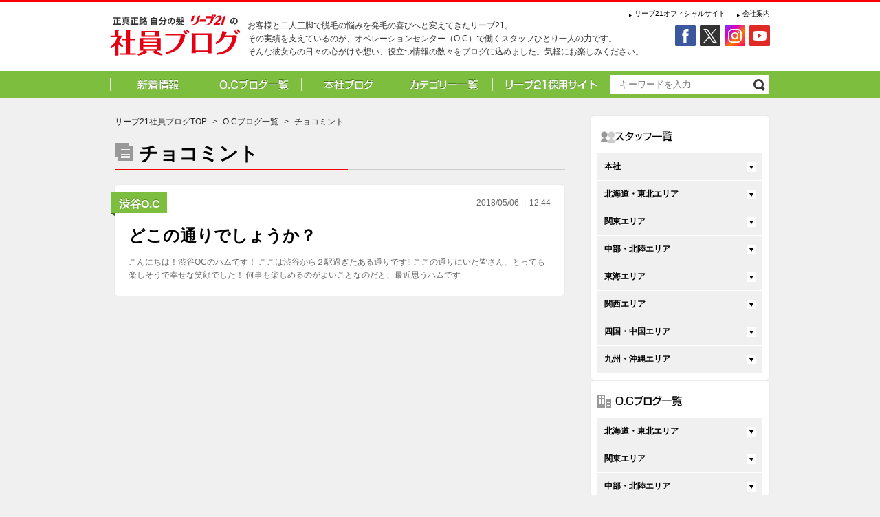

--- FILE ---
content_type: text/html
request_url: https://blog.reve21.co.jp/center/kanto/tokyo/shibuya/69-%E3%83%81%E3%83%A7%E3%82%B3%E3%83%9F%E3%83%B3%E3%83%88/
body_size: 83973
content:
<!DOCTYPE html PUBLIC "-//W3C//DTD XHTML 1.0 Transitional//EN" "http://www.w3.org/TR/xhtml1/DTD/xhtml1-transitional.dtd">
<html xmlns:fb="http://ogp.me/ns/fb#">
<head>
<meta http-equiv="Content-Type" content="text/html; charset=UTF-8" />
<meta http-equiv="Content-Style-Type" content="text/css" />
<meta http-equiv="Content-Script-Type" content="text/javascript" />
<meta http-equiv="imagetoolbar" content="no" />
<title>
チョコミント  |  発毛専門リーブ21 社員ブログ</title>
<meta name="description" itemprop="description" content="お客様と二人三脚で脱毛の悩みを発毛の喜びへと変えてきたリーブ21。その実績を支えているのが、オペレーションセンター（O.C）で働くスタッフひとり一人の力です。そんな彼女らの日々の心がけや想い、役立つ情報の数々をブログに込めました。気軽にお楽しみください" />
<meta name="keywords" itemprop="keywords" content="リーブ21,Reve21,ブログ,blog,薄毛,育毛,発毛,抜け毛,方法,悩み,専門" />
<meta name="robots" content="index,follow" />
<link rel="index" href="/" />
<link rel="stylesheet" type="text/css" href='//blog.reve21.co.jp/reve21_wp/wp-content/cache/wpfc-minified/q7flbioh/6lblm.css' media="screen,print" />
<link rel="stylesheet" type="text/css" href='//blog.reve21.co.jp/reve21_wp/wp-content/cache/wpfc-minified/6xbnhp59/6lblm.css' media="screen,print" />
<script type="text/javascript" src="https://blog.reve21.co.jp/reve21_wp/wp-content/themes/reve21_blog_PC/js/jquery.js"></script>
<script type="text/javascript" src="https://blog.reve21.co.jp/reve21_wp/wp-content/themes/reve21_blog_PC/js/rollover.js"></script>
<script type="text/javascript" src="https://blog.reve21.co.jp/reve21_wp/wp-content/themes/reve21_blog_PC/js/custom.js"></script>
<script type="text/javascript" src="https://blog.reve21.co.jp/reve21_wp/wp-content/themes/reve21_blog_PC/js/smooth.js"></script>
<meta name='robots' content='max-image-preview:large' />
<style>img:is([sizes="auto" i], [sizes^="auto," i]) { contain-intrinsic-size: 3000px 1500px }</style>
<link rel="alternate" type="application/rss+xml" title="発毛専門リーブ21 社員ブログ &raquo; チョコミント カテゴリーのフィード" href="https://blog.reve21.co.jp/center/kanto/tokyo/shibuya/69-%e3%83%81%e3%83%a7%e3%82%b3%e3%83%9f%e3%83%b3%e3%83%88/feed/" />
<script type="text/javascript">
/* <![CDATA[ */
window._wpemojiSettings = {"baseUrl":"https:\/\/s.w.org\/images\/core\/emoji\/15.0.3\/72x72\/","ext":".png","svgUrl":"https:\/\/s.w.org\/images\/core\/emoji\/15.0.3\/svg\/","svgExt":".svg","source":{"concatemoji":"https:\/\/blog.reve21.co.jp\/reve21_wp\/wp-includes\/js\/wp-emoji-release.min.js?ver=6.7.4"}};
/*! This file is auto-generated */
!function(i,n){var o,s,e;function c(e){try{var t={supportTests:e,timestamp:(new Date).valueOf()};sessionStorage.setItem(o,JSON.stringify(t))}catch(e){}}function p(e,t,n){e.clearRect(0,0,e.canvas.width,e.canvas.height),e.fillText(t,0,0);var t=new Uint32Array(e.getImageData(0,0,e.canvas.width,e.canvas.height).data),r=(e.clearRect(0,0,e.canvas.width,e.canvas.height),e.fillText(n,0,0),new Uint32Array(e.getImageData(0,0,e.canvas.width,e.canvas.height).data));return t.every(function(e,t){return e===r[t]})}function u(e,t,n){switch(t){case"flag":return n(e,"\ud83c\udff3\ufe0f\u200d\u26a7\ufe0f","\ud83c\udff3\ufe0f\u200b\u26a7\ufe0f")?!1:!n(e,"\ud83c\uddfa\ud83c\uddf3","\ud83c\uddfa\u200b\ud83c\uddf3")&&!n(e,"\ud83c\udff4\udb40\udc67\udb40\udc62\udb40\udc65\udb40\udc6e\udb40\udc67\udb40\udc7f","\ud83c\udff4\u200b\udb40\udc67\u200b\udb40\udc62\u200b\udb40\udc65\u200b\udb40\udc6e\u200b\udb40\udc67\u200b\udb40\udc7f");case"emoji":return!n(e,"\ud83d\udc26\u200d\u2b1b","\ud83d\udc26\u200b\u2b1b")}return!1}function f(e,t,n){var r="undefined"!=typeof WorkerGlobalScope&&self instanceof WorkerGlobalScope?new OffscreenCanvas(300,150):i.createElement("canvas"),a=r.getContext("2d",{willReadFrequently:!0}),o=(a.textBaseline="top",a.font="600 32px Arial",{});return e.forEach(function(e){o[e]=t(a,e,n)}),o}function t(e){var t=i.createElement("script");t.src=e,t.defer=!0,i.head.appendChild(t)}"undefined"!=typeof Promise&&(o="wpEmojiSettingsSupports",s=["flag","emoji"],n.supports={everything:!0,everythingExceptFlag:!0},e=new Promise(function(e){i.addEventListener("DOMContentLoaded",e,{once:!0})}),new Promise(function(t){var n=function(){try{var e=JSON.parse(sessionStorage.getItem(o));if("object"==typeof e&&"number"==typeof e.timestamp&&(new Date).valueOf()<e.timestamp+604800&&"object"==typeof e.supportTests)return e.supportTests}catch(e){}return null}();if(!n){if("undefined"!=typeof Worker&&"undefined"!=typeof OffscreenCanvas&&"undefined"!=typeof URL&&URL.createObjectURL&&"undefined"!=typeof Blob)try{var e="postMessage("+f.toString()+"("+[JSON.stringify(s),u.toString(),p.toString()].join(",")+"));",r=new Blob([e],{type:"text/javascript"}),a=new Worker(URL.createObjectURL(r),{name:"wpTestEmojiSupports"});return void(a.onmessage=function(e){c(n=e.data),a.terminate(),t(n)})}catch(e){}c(n=f(s,u,p))}t(n)}).then(function(e){for(var t in e)n.supports[t]=e[t],n.supports.everything=n.supports.everything&&n.supports[t],"flag"!==t&&(n.supports.everythingExceptFlag=n.supports.everythingExceptFlag&&n.supports[t]);n.supports.everythingExceptFlag=n.supports.everythingExceptFlag&&!n.supports.flag,n.DOMReady=!1,n.readyCallback=function(){n.DOMReady=!0}}).then(function(){return e}).then(function(){var e;n.supports.everything||(n.readyCallback(),(e=n.source||{}).concatemoji?t(e.concatemoji):e.wpemoji&&e.twemoji&&(t(e.twemoji),t(e.wpemoji)))}))}((window,document),window._wpemojiSettings);
/* ]]> */
</script>
<style id='wp-emoji-styles-inline-css' type='text/css'>
img.wp-smiley, img.emoji {
display: inline !important;
border: none !important;
box-shadow: none !important;
height: 1em !important;
width: 1em !important;
margin: 0 0.07em !important;
vertical-align: -0.1em !important;
background: none !important;
padding: 0 !important;
}
</style>
<link rel='stylesheet' id='wp-block-library-css' href='//blog.reve21.co.jp/reve21_wp/wp-content/cache/wpfc-minified/epyux0qu/6lblm.css' type='text/css' media='all' />
<style id='classic-theme-styles-inline-css' type='text/css'>
/*! This file is auto-generated */
.wp-block-button__link{color:#fff;background-color:#32373c;border-radius:9999px;box-shadow:none;text-decoration:none;padding:calc(.667em + 2px) calc(1.333em + 2px);font-size:1.125em}.wp-block-file__button{background:#32373c;color:#fff;text-decoration:none}
</style>
<style id='global-styles-inline-css' type='text/css'>
:root{--wp--preset--aspect-ratio--square: 1;--wp--preset--aspect-ratio--4-3: 4/3;--wp--preset--aspect-ratio--3-4: 3/4;--wp--preset--aspect-ratio--3-2: 3/2;--wp--preset--aspect-ratio--2-3: 2/3;--wp--preset--aspect-ratio--16-9: 16/9;--wp--preset--aspect-ratio--9-16: 9/16;--wp--preset--color--black: #000000;--wp--preset--color--cyan-bluish-gray: #abb8c3;--wp--preset--color--white: #ffffff;--wp--preset--color--pale-pink: #f78da7;--wp--preset--color--vivid-red: #cf2e2e;--wp--preset--color--luminous-vivid-orange: #ff6900;--wp--preset--color--luminous-vivid-amber: #fcb900;--wp--preset--color--light-green-cyan: #7bdcb5;--wp--preset--color--vivid-green-cyan: #00d084;--wp--preset--color--pale-cyan-blue: #8ed1fc;--wp--preset--color--vivid-cyan-blue: #0693e3;--wp--preset--color--vivid-purple: #9b51e0;--wp--preset--gradient--vivid-cyan-blue-to-vivid-purple: linear-gradient(135deg,rgba(6,147,227,1) 0%,rgb(155,81,224) 100%);--wp--preset--gradient--light-green-cyan-to-vivid-green-cyan: linear-gradient(135deg,rgb(122,220,180) 0%,rgb(0,208,130) 100%);--wp--preset--gradient--luminous-vivid-amber-to-luminous-vivid-orange: linear-gradient(135deg,rgba(252,185,0,1) 0%,rgba(255,105,0,1) 100%);--wp--preset--gradient--luminous-vivid-orange-to-vivid-red: linear-gradient(135deg,rgba(255,105,0,1) 0%,rgb(207,46,46) 100%);--wp--preset--gradient--very-light-gray-to-cyan-bluish-gray: linear-gradient(135deg,rgb(238,238,238) 0%,rgb(169,184,195) 100%);--wp--preset--gradient--cool-to-warm-spectrum: linear-gradient(135deg,rgb(74,234,220) 0%,rgb(151,120,209) 20%,rgb(207,42,186) 40%,rgb(238,44,130) 60%,rgb(251,105,98) 80%,rgb(254,248,76) 100%);--wp--preset--gradient--blush-light-purple: linear-gradient(135deg,rgb(255,206,236) 0%,rgb(152,150,240) 100%);--wp--preset--gradient--blush-bordeaux: linear-gradient(135deg,rgb(254,205,165) 0%,rgb(254,45,45) 50%,rgb(107,0,62) 100%);--wp--preset--gradient--luminous-dusk: linear-gradient(135deg,rgb(255,203,112) 0%,rgb(199,81,192) 50%,rgb(65,88,208) 100%);--wp--preset--gradient--pale-ocean: linear-gradient(135deg,rgb(255,245,203) 0%,rgb(182,227,212) 50%,rgb(51,167,181) 100%);--wp--preset--gradient--electric-grass: linear-gradient(135deg,rgb(202,248,128) 0%,rgb(113,206,126) 100%);--wp--preset--gradient--midnight: linear-gradient(135deg,rgb(2,3,129) 0%,rgb(40,116,252) 100%);--wp--preset--font-size--small: 13px;--wp--preset--font-size--medium: 20px;--wp--preset--font-size--large: 36px;--wp--preset--font-size--x-large: 42px;--wp--preset--spacing--20: 0.44rem;--wp--preset--spacing--30: 0.67rem;--wp--preset--spacing--40: 1rem;--wp--preset--spacing--50: 1.5rem;--wp--preset--spacing--60: 2.25rem;--wp--preset--spacing--70: 3.38rem;--wp--preset--spacing--80: 5.06rem;--wp--preset--shadow--natural: 6px 6px 9px rgba(0, 0, 0, 0.2);--wp--preset--shadow--deep: 12px 12px 50px rgba(0, 0, 0, 0.4);--wp--preset--shadow--sharp: 6px 6px 0px rgba(0, 0, 0, 0.2);--wp--preset--shadow--outlined: 6px 6px 0px -3px rgba(255, 255, 255, 1), 6px 6px rgba(0, 0, 0, 1);--wp--preset--shadow--crisp: 6px 6px 0px rgba(0, 0, 0, 1);}:where(.is-layout-flex){gap: 0.5em;}:where(.is-layout-grid){gap: 0.5em;}body .is-layout-flex{display: flex;}.is-layout-flex{flex-wrap: wrap;align-items: center;}.is-layout-flex > :is(*, div){margin: 0;}body .is-layout-grid{display: grid;}.is-layout-grid > :is(*, div){margin: 0;}:where(.wp-block-columns.is-layout-flex){gap: 2em;}:where(.wp-block-columns.is-layout-grid){gap: 2em;}:where(.wp-block-post-template.is-layout-flex){gap: 1.25em;}:where(.wp-block-post-template.is-layout-grid){gap: 1.25em;}.has-black-color{color: var(--wp--preset--color--black) !important;}.has-cyan-bluish-gray-color{color: var(--wp--preset--color--cyan-bluish-gray) !important;}.has-white-color{color: var(--wp--preset--color--white) !important;}.has-pale-pink-color{color: var(--wp--preset--color--pale-pink) !important;}.has-vivid-red-color{color: var(--wp--preset--color--vivid-red) !important;}.has-luminous-vivid-orange-color{color: var(--wp--preset--color--luminous-vivid-orange) !important;}.has-luminous-vivid-amber-color{color: var(--wp--preset--color--luminous-vivid-amber) !important;}.has-light-green-cyan-color{color: var(--wp--preset--color--light-green-cyan) !important;}.has-vivid-green-cyan-color{color: var(--wp--preset--color--vivid-green-cyan) !important;}.has-pale-cyan-blue-color{color: var(--wp--preset--color--pale-cyan-blue) !important;}.has-vivid-cyan-blue-color{color: var(--wp--preset--color--vivid-cyan-blue) !important;}.has-vivid-purple-color{color: var(--wp--preset--color--vivid-purple) !important;}.has-black-background-color{background-color: var(--wp--preset--color--black) !important;}.has-cyan-bluish-gray-background-color{background-color: var(--wp--preset--color--cyan-bluish-gray) !important;}.has-white-background-color{background-color: var(--wp--preset--color--white) !important;}.has-pale-pink-background-color{background-color: var(--wp--preset--color--pale-pink) !important;}.has-vivid-red-background-color{background-color: var(--wp--preset--color--vivid-red) !important;}.has-luminous-vivid-orange-background-color{background-color: var(--wp--preset--color--luminous-vivid-orange) !important;}.has-luminous-vivid-amber-background-color{background-color: var(--wp--preset--color--luminous-vivid-amber) !important;}.has-light-green-cyan-background-color{background-color: var(--wp--preset--color--light-green-cyan) !important;}.has-vivid-green-cyan-background-color{background-color: var(--wp--preset--color--vivid-green-cyan) !important;}.has-pale-cyan-blue-background-color{background-color: var(--wp--preset--color--pale-cyan-blue) !important;}.has-vivid-cyan-blue-background-color{background-color: var(--wp--preset--color--vivid-cyan-blue) !important;}.has-vivid-purple-background-color{background-color: var(--wp--preset--color--vivid-purple) !important;}.has-black-border-color{border-color: var(--wp--preset--color--black) !important;}.has-cyan-bluish-gray-border-color{border-color: var(--wp--preset--color--cyan-bluish-gray) !important;}.has-white-border-color{border-color: var(--wp--preset--color--white) !important;}.has-pale-pink-border-color{border-color: var(--wp--preset--color--pale-pink) !important;}.has-vivid-red-border-color{border-color: var(--wp--preset--color--vivid-red) !important;}.has-luminous-vivid-orange-border-color{border-color: var(--wp--preset--color--luminous-vivid-orange) !important;}.has-luminous-vivid-amber-border-color{border-color: var(--wp--preset--color--luminous-vivid-amber) !important;}.has-light-green-cyan-border-color{border-color: var(--wp--preset--color--light-green-cyan) !important;}.has-vivid-green-cyan-border-color{border-color: var(--wp--preset--color--vivid-green-cyan) !important;}.has-pale-cyan-blue-border-color{border-color: var(--wp--preset--color--pale-cyan-blue) !important;}.has-vivid-cyan-blue-border-color{border-color: var(--wp--preset--color--vivid-cyan-blue) !important;}.has-vivid-purple-border-color{border-color: var(--wp--preset--color--vivid-purple) !important;}.has-vivid-cyan-blue-to-vivid-purple-gradient-background{background: var(--wp--preset--gradient--vivid-cyan-blue-to-vivid-purple) !important;}.has-light-green-cyan-to-vivid-green-cyan-gradient-background{background: var(--wp--preset--gradient--light-green-cyan-to-vivid-green-cyan) !important;}.has-luminous-vivid-amber-to-luminous-vivid-orange-gradient-background{background: var(--wp--preset--gradient--luminous-vivid-amber-to-luminous-vivid-orange) !important;}.has-luminous-vivid-orange-to-vivid-red-gradient-background{background: var(--wp--preset--gradient--luminous-vivid-orange-to-vivid-red) !important;}.has-very-light-gray-to-cyan-bluish-gray-gradient-background{background: var(--wp--preset--gradient--very-light-gray-to-cyan-bluish-gray) !important;}.has-cool-to-warm-spectrum-gradient-background{background: var(--wp--preset--gradient--cool-to-warm-spectrum) !important;}.has-blush-light-purple-gradient-background{background: var(--wp--preset--gradient--blush-light-purple) !important;}.has-blush-bordeaux-gradient-background{background: var(--wp--preset--gradient--blush-bordeaux) !important;}.has-luminous-dusk-gradient-background{background: var(--wp--preset--gradient--luminous-dusk) !important;}.has-pale-ocean-gradient-background{background: var(--wp--preset--gradient--pale-ocean) !important;}.has-electric-grass-gradient-background{background: var(--wp--preset--gradient--electric-grass) !important;}.has-midnight-gradient-background{background: var(--wp--preset--gradient--midnight) !important;}.has-small-font-size{font-size: var(--wp--preset--font-size--small) !important;}.has-medium-font-size{font-size: var(--wp--preset--font-size--medium) !important;}.has-large-font-size{font-size: var(--wp--preset--font-size--large) !important;}.has-x-large-font-size{font-size: var(--wp--preset--font-size--x-large) !important;}
:where(.wp-block-post-template.is-layout-flex){gap: 1.25em;}:where(.wp-block-post-template.is-layout-grid){gap: 1.25em;}
:where(.wp-block-columns.is-layout-flex){gap: 2em;}:where(.wp-block-columns.is-layout-grid){gap: 2em;}
:root :where(.wp-block-pullquote){font-size: 1.5em;line-height: 1.6;}
</style>
<link rel='stylesheet' id='UserAccessManagerLoginForm-css' href='//blog.reve21.co.jp/reve21_wp/wp-content/cache/wpfc-minified/mn8iywwh/6lblm.css' type='text/css' media='screen' />
<link rel="https://api.w.org/" href="https://blog.reve21.co.jp/wp-json/" /><link rel="alternate" title="JSON" type="application/json" href="https://blog.reve21.co.jp/wp-json/wp/v2/categories/212" /><link rel="EditURI" type="application/rsd+xml" title="RSD" href="https://blog.reve21.co.jp/reve21_wp/xmlrpc.php?rsd" />
<meta name="generator" content="WordPress 6.7.4" />
</head>
<body onLoad="archivesMonth()">
<div id="fb-root"></div>
<script>(function(d, s, id) {
var js, fjs = d.getElementsByTagName(s)[0];
if (d.getElementById(id)) return;
js = d.createElement(s); js.id = id;
js.src = "//connect.facebook.net/ja_JP/all.js#xfbml=1";
fjs.parentNode.insertBefore(js, fjs);
}(document, 'script', 'facebook-jssdk'));</script>
<a name="pagetop" id="pagetop"></a>
<div id="header">
<div class="header_box fcb">
<h1><a href="https://blog.reve21.co.jp/"><img src="https://blog.reve21.co.jp/reve21_wp/wp-content/themes/reve21_blog_PC/img/header_logo.svg" alt="発毛の専門会社。リーブ21の社員ブログ" /></a></h1>
<div class="header_right">
お客様と二人三脚で脱毛の悩みを発毛の喜びへと変えてきたリーブ21。<br />その実績を支えているのが、オペレーションセンター（O.C）で働くスタッフひとり一人の力です。<br />そんな彼女らの日々の心がけや想い、役立つ情報の数々をブログに込めました。気軽にお楽しみください。
</div>
<div class="header_link_01">
<ul>
<li><a href="https://www.reve21.co.jp/company/" target="_blank">会社案内</a></li>
<li><a href="https://www.reve21.co.jp/" target="_blank">リーブ21オフィシャルサイト</a></li>
</ul>
</div>
<div class="header_link_02">
<ul>
<li><a href="https://www.youtube.com/user/Reve21official" target="_blank"><img src="https://blog.reve21.co.jp/reve21_wp/wp-content/themes/reve21_blog_PC/img/icon_youtube_off.svg" alt="youtube" /></a></li>
<li><a href="https://www.instagram.com/mouhatsu.clinic.reve21" target="_blank"><img src="https://blog.reve21.co.jp/reve21_wp/wp-content/themes/reve21_blog_PC/img/icon_instagram_off.svg" alt="instagram" /></a></li>
<li><a href="https://twitter.com/reve21_pr" target="_blank"><img src="https://blog.reve21.co.jp/reve21_wp/wp-content/themes/reve21_blog_PC/img/icon_x_off.svg" alt="X" /></a></li>
<li><a href="https://ja-jp.facebook.com/reve21" target="_blank"><img src="https://blog.reve21.co.jp/reve21_wp/wp-content/themes/reve21_blog_PC/img/icon_facebook_off.svg" alt="facebook" /></a></li>
</ul>
</div>
</div>
</div>
<div class="navi fcb">
<ul>
<li><a href="https://blog.reve21.co.jp/"><img src="https://blog.reve21.co.jp/reve21_wp/wp-content/themes/reve21_blog_PC/img/navi_img_01_off.gif" alt="新着情報" /></a></li>
<li><a href="https://blog.reve21.co.jp/center/"><img src="https://blog.reve21.co.jp/reve21_wp/wp-content/themes/reve21_blog_PC/img/navi_img_02_off.gif" alt="O.Cブログ一覧" /></a></li>
<li><a href="https://blog.reve21.co.jp/headoffice/"><img src="https://blog.reve21.co.jp/reve21_wp/wp-content/themes/reve21_blog_PC/img/navi_img_03_off.gif" alt="本社ブログ" /></a></li>
<li><a href="https://blog.reve21.co.jp/category/"><img src="https://blog.reve21.co.jp/reve21_wp/wp-content/themes/reve21_blog_PC/img/navi_img_04_off.gif" alt="カテゴリー一覧" /></a></li>
<li><a href="https://reve21-saiyo.net/jobfind-pc/"><img src="https://blog.reve21.co.jp/reve21_wp/wp-content/themes/reve21_blog_PC/img/navi_img_06_off.png" alt="リーブ21採用サイト" /></a></li>
<li>
<form role="search" method="get" id="searchform" action="https://blog.reve21.co.jp/">
<dl class="search_box">
<dt>
<input type="text" class="searchtext" name="s" id="s" value="" onblur="if (value == '')  {value = '';}" onfocus="if (value == '') value = '';"  placeholder="キーワードを入力"   />
</dt>
<dd><button><span></span></button></dd>
</dl>
</form>
</li>
</ul>
</div>
<div class="base_box fcb">
<div class="base_box_left">
<div class="pankuzu fcb">
<ul>
<li><a href="https://blog.reve21.co.jp/">リーブ21社員ブログTOP</a></li>
<li>&gt;</li>
<li><a href="https://blog.reve21.co.jp/center/">O.Cブログ一覧</a></li>
<li>&gt;</li>
<li>チョコミント</li>
</ul>
</div>
<div class="shop_top_bottom">
<div class="shop_top_title">チョコミント</div>
</div>
<div class="list_area_01 fcb">
<p class="oc"><a href="https://blog.reve21.co.jp/center/kanto/shibuya/">渋谷O.C</a></p>
<div class="other">
2018/05/06					<span class="border">｜</span>12:44									</div>
<div class="list_area_01_right2">
<p class="title_01"><a href="https://blog.reve21.co.jp/center/kanto/shibuya/69-%e3%83%81%e3%83%a7%e3%82%b3%e3%83%9f%e3%83%b3%e3%83%88/44667/">どこの通りでしょうか？</a></p>
<div><a href="https://blog.reve21.co.jp/center/kanto/shibuya/69-%e3%83%81%e3%83%a7%e3%82%b3%e3%83%9f%e3%83%b3%e3%83%88/44667/">
こんにちは！渋谷OCのハムです！
ここは渋谷から２駅過ぎたある通りです&#x203c;
ここの通りにいた皆さん、とっても楽しそうで幸せな笑顔でした！
何事も楽しめるのがよいことなのだと、最近思うハムです</a></div>
</div>
</div>
<div class="under_list fcb">
</div>
</div>
<div class="base_box_right">
<!-- 店舗プロフィール -->
<!-- スタッフ一覧 -->
<div class="oc_area">
<div class="bp15"><img src="https://blog.reve21.co.jp/reve21_wp/wp-content/themes/reve21_blog_PC/img/staff_title_img_01.gif" alt="スタッフ一覧" /></div>
<div class="ttl ac_btn">本社</div><div class="txt"><ul><ul><li><a href="https://blog.reve21.co.jp/headoffice/1-jin/">JIN（9）</a></li><li><a href="https://blog.reve21.co.jp/headoffice/1-n%e3%83%9e%e3%83%9e/">Nママ（25）</a></li><li><a href="https://blog.reve21.co.jp/headoffice/1-%e3%81%be%e3%82%8b/">まる（18）</a></li><li><a href="https://blog.reve21.co.jp/headoffice/1-%e3%83%92%e3%82%b7/">ヒシ（6）</a></li><li><a href="https://blog.reve21.co.jp/headoffice/1-%e3%83%96%e3%83%83%e3%82%af/">ブック（48）</a></li><li><a href="https://blog.reve21.co.jp/headoffice/1-%e3%83%96%e3%83%b3/">ブン（1610）</a></li><li><a href="https://blog.reve21.co.jp/headoffice/1-%e8%8a%8b%e5%a5%b3/">芋女（40）</a></li></ul></ul></div><div class="ttl ac_btn">北海道・東北エリア</div><div class="txt"><ul><ul><div class="ttl ac_btn ac_btn_c">札幌駅前O.C</div><div class="txt"><ul><li><a href="https://blog.reve21.co.jp/center/hokkaido-tohoku/sapporoekimae/128-%e3%81%ba%e3%81%93%e3%81%a1%e3%82%83%e3%82%93/">ぺこちゃん（6）</a></li><li><a href="https://blog.reve21.co.jp/center/hokkaido-tohoku/sapporoekimae/128-%e3%82%ab%e3%83%8b%e3%82%af%e3%83%a9%e3%83%96/">カニクラブ（59）</a></li><li><a href="https://blog.reve21.co.jp/center/hokkaido-tohoku/sapporoekimae/128-%e3%81%bf%e3%82%84%e3%81%a1%e3%82%83%e3%82%93/">みやちゃん（1）</a></li><li><a href="https://blog.reve21.co.jp/center/hokkaido-tohoku/sapporoekimae/128-%e3%81%96%e3%82%89%e3%82%81/">ざらめ（15）</a></li><li><a href="https://blog.reve21.co.jp/center/hokkaido-tohoku/sapporoekimae/128-%e3%81%90%e3%81%8f%e3%81%ba%e3%82%93/">ぐくぺん（25）</a></li><li><a href="https://blog.reve21.co.jp/center/hokkaido-tohoku/sapporoekimae/128-%e6%a1%9c%e9%81%93/">桜道（20）</a></li></ul></div><div class="ttl ac_btn ac_btn_c">盛岡O.C</div><div class="txt"><ul><li><a href="https://blog.reve21.co.jp/center/hokkaido-tohoku/morioka/95-%e3%81%9f%e3%81%a1%e3%81%ad%e3%81%b7%e3%81%93/">たちねぷこ（9）</a></li><li><a href="https://blog.reve21.co.jp/center/hokkaido-tohoku/morioka/95-%e3%82%a2%e3%83%ab%e3%83%9f/">アルミ（2）</a></li><li><a href="https://blog.reve21.co.jp/center/hokkaido-tohoku/morioka/95-%e5%89%9b%e7%94%b7%ef%bc%88go-men/">剛男（Go-Men)（1）</a></li><li><a href="https://blog.reve21.co.jp/center/hokkaido-tohoku/morioka/95-%e8%b6%85%e3%83%a9%e3%83%83%e5%ad%90/">超ラッ子（42）</a></li><li><a href="https://blog.reve21.co.jp/center/hokkaido-tohoku/morioka/75-%e3%81%8f%e3%81%be%e3%81%8a/">くまお（8）</a></li><li><a href="https://blog.reve21.co.jp/center/hokkaido-tohoku/morioka/75-%e3%81%bf%e3%82%83%e3%81%81%ef%bd%9e/">みゃぁ～（22）</a></li><li><a href="https://blog.reve21.co.jp/center/hokkaido-tohoku/morioka/75-%e3%82%b3%e3%83%90%e3%83%83%e3%83%81/">コバッチ（8）</a></li><li><a href="https://blog.reve21.co.jp/center/hokkaido-tohoku/morioka/75-%e3%82%bb%e3%83%83%e3%82%ad%e3%83%bc/">セッキー（14）</a></li><li><a href="https://blog.reve21.co.jp/center/hokkaido-tohoku/morioka/75-%e3%83%8f%e3%83%81%e3%83%af%e3%83%ac/">ハチワレ（24）</a></li><li><a href="https://blog.reve21.co.jp/center/hokkaido-tohoku/morioka/98-%e3%81%8a%e3%81%a7%e3%81%93%e3%81%a1%e3%82%83%e3%82%93/">おでこちゃん（8）</a></li><li><a href="https://blog.reve21.co.jp/center/hokkaido-tohoku/morioka/98-%e3%81%99%e3%81%8e%e3%81%a3%e3%81%a1/">すぎっち（5）</a></li><li><a href="https://blog.reve21.co.jp/center/hokkaido-tohoku/morioka/98-%e3%82%b0%e3%83%aa%e3%83%bc%e3%83%b3/">グリーン（24）</a></li><li><a href="https://blog.reve21.co.jp/center/hokkaido-tohoku/morioka/98-%e3%83%9b%e3%83%88%e3%82%b1%e3%81%a1%e3%82%83%e3%82%93/">ホトケちゃん（10）</a></li><li><a href="https://blog.reve21.co.jp/center/hokkaido-tohoku/morioka/75-%e3%82%8a%e3%83%bc%e3%81%99%e3%81%91%e3%80%82/">りーすけ。（8）</a></li></ul></div><div class="ttl ac_btn ac_btn_c">仙台O.C</div><div class="txt"><ul><li><a href="https://blog.reve21.co.jp/center/hokkaido-tohoku/sendai/35-%e3%81%82%e3%81%95%e3%83%9e%e3%83%ab/">あさマル（4）</a></li><li><a href="https://blog.reve21.co.jp/center/hokkaido-tohoku/sendai/35-%e3%81%be%e3%82%8b%e3%81%97%e3%81%8b%e3%81%8f/">まるしかく（1）</a></li><li><a href="https://blog.reve21.co.jp/center/hokkaido-tohoku/sendai/35-%e3%83%9a%e3%83%b3%e3%83%9a%e3%83%b3%e2%80%95/">ペンペン―（2）</a></li><li><a href="https://blog.reve21.co.jp/center/hokkaido-tohoku/sendai/35-%e3%83%9e%e3%82%a4%e3%82%b1%e3%83%ab/">マイケル（23）</a></li><li><a href="https://blog.reve21.co.jp/center/hokkaido-tohoku/sendai/35-%e5%b1%b1%ef%bd%90/">山Ｐ（4）</a></li><li><a href="https://blog.reve21.co.jp/center/hokkaido-tohoku/sendai/94-%e3%81%b2%e3%81%8b%e3%82%8a/">ひかり（2）</a></li><li><a href="https://blog.reve21.co.jp/center/hokkaido-tohoku/sendai/94-%e3%82%ab%e3%82%a4%e3%83%b3/">カイン（6）</a></li><li><a href="https://blog.reve21.co.jp/center/hokkaido-tohoku/sendai/94-%e3%83%86%e3%83%b3/">テン（26）</a></li><li><a href="https://blog.reve21.co.jp/center/hokkaido-tohoku/sendai/94-%e3%83%a8%e3%83%8d%e5%90%89/">ヨネ吉（1）</a></li><li><a href="https://blog.reve21.co.jp/center/hokkaido-tohoku/sendai/35-%e3%81%b6%e3%83%bc/">ぶー（6）</a></li><li><a href="https://blog.reve21.co.jp/center/hokkaido-tohoku/sendai/35-gra35/">grazie（グラッツェ）（40）</a></li></ul></div><div class="ttl ac_btn ac_btn_c">郡山O.C</div><div class="txt"><ul><li><a href="https://blog.reve21.co.jp/center/hokkaido-tohoku/koriyama/87-%e3%82%86%e3%81%b9%e3%81%97/">ゆべし（32）</a></li><li><a href="https://blog.reve21.co.jp/center/hokkaido-tohoku/koriyama/87-%e3%82%a8%e3%82%ad%e3%82%bd%e3%83%b3%e3%83%91%e3%82%a4/">エキソンパイ（490）</a></li><li><a href="https://blog.reve21.co.jp/center/hokkaido-tohoku/koriyama/87-%e5%a4%a9%e7%a5%9e%e6%a7%98/">天神様（46）</a></li><li><a href="https://blog.reve21.co.jp/center/hokkaido-tohoku/koriyama/87-%e9%a5%85%e9%a0%ad/">饅頭（50）</a></li><li><a href="https://blog.reve21.co.jp/center/hokkaido-tohoku/koriyama/87-%e3%81%be%e3%81%be%e3%81%a9%e3%81%8a%e3%82%8b/">ままどおる（6）</a></li></ul></div></ul></ul></div><div class="ttl ac_btn">関東エリア</div><div class="txt"><div class="ttl ac_btn">東京</div><div class="txt"><ul><ul><div class="ttl ac_btn ac_btn_c">東京駅前O.C</div><div class="txt"><ul><li><a href="https://blog.reve21.co.jp/center/kanto/tokyo/tokyoekimae/99-%e3%81%a1%e3%81%af%e3%82%84%e3%81%b5%e3%82%8b/">ちはやふる（371）</a></li><li><a href="https://blog.reve21.co.jp/center/kanto/tokyo/tokyoekimae/28-%e5%b7%b4%e9%87%8c%e5%ad%90/">巴里子（30）</a></li><li><a href="https://blog.reve21.co.jp/center/kanto/tokyo/tokyoekimae/28-%e3%81%b2%e3%81%be%e3%82%8f%e3%82%8a28/">ひまわりちゃん（11）</a></li><li><a href="https://blog.reve21.co.jp/center/kanto/tokyo/tokyoekimae/28-%e6%9f%8a/">柊（1）</a></li><li><a href="https://blog.reve21.co.jp/center/kanto/tokyo/tokyoekimae/28-%e3%81%be%e3%82%8a%e3%81%8a/">まりお（22）</a></li></ul></div><div class="ttl ac_btn ac_btn_c">立川O.C</div><div class="txt"><ul><li><a href="https://blog.reve21.co.jp/center/kanto/tokyo/tachikawa-kitaguchi/113-%e3%81%9f%e3%81%8b%e3%81%97/">たかし（1）</a></li><li><a href="https://blog.reve21.co.jp/center/kanto/tokyo/tachikawa-kitaguchi/113-%e3%81%bd%e3%81%a1/">ぽち（36）</a></li><li><a href="https://blog.reve21.co.jp/center/kanto/tokyo/tachikawa-kitaguchi/113-%e3%82%82%e3%82%93/">もん（3）</a></li><li><a href="https://blog.reve21.co.jp/center/kanto/tokyo/tachikawa-kitaguchi/82-%e3%82%b8%e3%83%a3%e3%83%b3%e3%83%8c/">ジャンヌ（3）</a></li><li><a href="https://blog.reve21.co.jp/center/kanto/tokyo/tachikawa-kitaguchi/82-%e3%83%8a%e3%83%9d%e3%83%ac%e3%82%aa%e3%83%b3/">ナポレオン（24）</a></li><li><a href="https://blog.reve21.co.jp/center/kanto/tokyo/tachikawa-kitaguchi/51-%e8%8a%b1%e3%81%a1%e3%82%83%e3%82%93/">花ちゃん（14）</a></li><li><a href="https://blog.reve21.co.jp/center/kanto/tokyo/tachikawa-kitaguchi/113-%ef%bc%94%ef%bc%93/">４３（2）</a></li><li><a href="https://blog.reve21.co.jp/center/kanto/tokyo/tachikawa-kitaguchi/113-%e3%81%82%e3%81%b9%e3%81%a1%e3%82%83%e3%82%93/">あべちゃん（2）</a></li><li><a href="https://blog.reve21.co.jp/center/kanto/tokyo/tachikawa-kitaguchi/113-%e3%81%95%e3%81%a8%e3%82%82%e3%82%93/">さともん（2）</a></li><li><a href="https://blog.reve21.co.jp/center/kanto/tokyo/tachikawa-kitaguchi/113-%e3%81%a0%e3%81%84%e3%81%9a/">だいず（2）</a></li></ul></div><div class="ttl ac_btn ac_btn_c">新宿西口O.C</div><div class="txt"><ul><li><a href="https://blog.reve21.co.jp/center/kanto/tokyo/shinjuku-nishiguchi/31-%e3%81%8d%e3%82%93%e3%81%8b%e3%82%93/">きんかん（2）</a></li><li><a href="https://blog.reve21.co.jp/center/kanto/tokyo/shinjuku-nishiguchi/31-%e3%81%95%e3%81%95%e3%81%bf/">ささみ（2）</a></li><li><a href="https://blog.reve21.co.jp/center/kanto/tokyo/shinjuku-nishiguchi/31-%e3%82%8a%e3%82%93%e3%81%94/">りんご（1）</a></li><li><a href="https://blog.reve21.co.jp/center/kanto/tokyo/shinjuku-nishiguchi/31-%e3%83%97%e3%83%a9%e3%83%a0/">プラム（1）</a></li><li><a href="https://blog.reve21.co.jp/center/kanto/tokyo/shinjuku-nishiguchi/31-%e3%83%a2%e3%83%a2/">モモ（24）</a></li><li><a href="https://blog.reve21.co.jp/center/kanto/tokyo/shinjuku-nishiguchi/31-%e3%83%a9%e3%82%a4%e3%83%81/">ライチ（2）</a></li><li><a href="https://blog.reve21.co.jp/center/kanto/tokyo/shinjuku-nishiguchi/27-momo/">momo（2）</a></li><li><a href="https://blog.reve21.co.jp/center/kanto/tokyo/shinjuku-nishiguchi/27-%e3%82%b3%e3%82%bf%e3%83%ad%e3%83%bc/">コタロー（24）</a></li><li><a href="https://blog.reve21.co.jp/center/kanto/tokyo/shinjuku-nishiguchi/27-%e6%9f%8a/">柊（7）</a></li><li><a href="https://blog.reve21.co.jp/center/kanto/tokyo/shinjuku-nishiguchi/65-%e3%83%93%e3%83%a8%e3%83%b3%e3%82%bb/">ビヨンセ（38）</a></li><li><a href="https://blog.reve21.co.jp/center/kanto/tokyo/shinjuku-nishiguchi/27-%e3%81%9f%e3%82%93%e3%81%bd%e3%81%bd/">たんぽぽ（82）</a></li><li><a href="https://blog.reve21.co.jp/center/kanto/tokyo/shinjuku-nishiguchi/31-nikuman/">NIKUMAN（33）</a></li><li><a href="https://blog.reve21.co.jp/center/kanto/tokyo/shinjuku-nishiguchi/31-%e8%8f%8a%e4%b9%83/">菊乃（28）</a></li><li><a href="https://blog.reve21.co.jp/center/kanto/tokyo/shinjuku-nishiguchi/31-%e3%81%86%e3%81%a9%e3%82%93%e9%a3%9f%e3%81%b9%e3%81%9f%e3%81%84/">うどん食べたい（34）</a></li><li><a href="https://blog.reve21.co.jp/center/kanto/tokyo/shinjuku-nishiguchi/31-saba%e7%bc%b6/">SABA缶（25）</a></li></ul></div><div class="ttl ac_btn ac_btn_c">町田O.C</div><div class="txt"><ul><li><a href="https://blog.reve21.co.jp/center/kanto/tokyo/machida/62-%e3%81%82%e3%81%a3%e3%81%a1%e3%82%83%e3%82%93/">あっちゃん（2）</a></li><li><a href="https://blog.reve21.co.jp/center/kanto/tokyo/machida/62-%e3%81%ad%e3%81%93%e3%81%be%e3%82%93%e3%81%98%e3%82%85%e3%81%86/">ねこまんじゅう（33）</a></li><li><a href="https://blog.reve21.co.jp/center/kanto/tokyo/machida/62-%e3%82%af%e3%83%aa%e3%82%b9%e3%82%bf%e3%83%ab%e3%82%ad%e3%83%b3%e3%82%b0/">クリスタルキング（7）</a></li><li><a href="https://blog.reve21.co.jp/center/kanto/tokyo/machida/62-%e9%87%91%e3%81%a1%e3%82%83%e3%82%93/">金ちゃん（4）</a></li><li><a href="https://blog.reve21.co.jp/center/kanto/tokyo/machida/122-%e3%83%9b%e3%83%bc%e3%82%b9%e3%83%a9%e3%83%87%e3%82%a3%e3%83%83%e3%82%b7%e3%83%a5/">ホースラディッシュ（129）</a></li><li><a href="https://blog.reve21.co.jp/center/kanto/tokyo/machida/62-%e3%83%96%e3%83%ab%e3%83%bc%e3%83%84%e3%83%aa%e3%83%bc/">ブルーツリー（14）</a></li><li><a href="https://blog.reve21.co.jp/center/kanto/tokyo/machida/62-%e3%83%9a%e3%82%a7/">ペェ（4）</a></li><li><a href="https://blog.reve21.co.jp/center/kanto/tokyo/machida/62-%e3%81%b8%e3%81%ae%e3%81%b8%e3%81%ae%e3%82%82%e3%81%b8%e3%81%98/">へのへのもへじ（1）</a></li><li><a href="https://blog.reve21.co.jp/center/kanto/tokyo/machida/62-%e3%82%bd%e3%83%a9/">ソラ（1）</a></li><li><a href="https://blog.reve21.co.jp/center/kanto/tokyo/machida/coo/">くう（3）</a></li><li><a href="https://blog.reve21.co.jp/center/kanto/tokyo/machida/62-%e3%83%87%e3%82%b0%e3%83%bc/">デグー（2）</a></li><li><a href="https://blog.reve21.co.jp/center/kanto/tokyo/machida/62-%e3%81%9d%e3%82%89/">そら（9）</a></li><li><a href="https://blog.reve21.co.jp/center/kanto/tokyo/machida/62-%e5%90%8d%e7%84%a1%e3%81%97%e3%81%ae%e3%81%94%e3%82%93%e3%81%b9%ef%bd%9e/">名無しのごんべ～（21）</a></li></ul></div><div class="ttl ac_btn ac_btn_c">渋谷O.C</div><div class="txt"><ul><li><a href="https://blog.reve21.co.jp/center/kanto/tokyo/shibuya/69-%e3%83%81%e3%83%a7%e3%82%b3%e3%83%9f%e3%83%b3%e3%83%88/">チョコミント（1）</a></li><li><a href="https://blog.reve21.co.jp/center/kanto/tokyo/shibuya/69-%e3%83%8f%e3%83%81/">ハチ（32）</a></li><li><a href="https://blog.reve21.co.jp/center/kanto/tokyo/shibuya/69-%e7%b7%91%e8%8c%b6%e3%83%8f%e3%82%a4/">緑茶ハイ（5）</a></li><li><a href="https://blog.reve21.co.jp/center/kanto/tokyo/shibuya/115-%e3%81%b1%e3%82%93/">ぱん（2）</a></li><li><a href="https://blog.reve21.co.jp/center/kanto/tokyo/shibuya/69-%e3%81%a1%e3%81%a3%e3%81%93/">ちっこ（184）</a></li><li><a href="https://blog.reve21.co.jp/center/kanto/tokyo/shibuya/69-%e3%83%8f%e3%83%a0/">ハム（26）</a></li><li><a href="https://blog.reve21.co.jp/center/kanto/tokyo/shibuya/69%ef%bc%8d%e3%83%91%e3%83%88%e3%83%a9/">パトラ（18）</a></li><li><a href="https://blog.reve21.co.jp/center/kanto/tokyo/shibuya/69-%e3%83%8a%e3%83%9d%e3%83%aa%e3%82%bf%e3%83%b3/">ナポリタン（29）</a></li></ul></div><div class="ttl ac_btn ac_btn_c">池袋O.C</div><div class="txt"><ul><li><a href="https://blog.reve21.co.jp/center/kanto/tokyo/ikebukuro-higashiguchi/99-%e3%83%a6%e3%82%a6/">ユウ（6）</a></li><li><a href="https://blog.reve21.co.jp/center/kanto/tokyo/ikebukuro-higashiguchi/99-%e3%82%b7%e3%82%a2%e3%83%b3/">シアン（2）</a></li><li><a href="https://blog.reve21.co.jp/center/kanto/tokyo/ikebukuro-higashiguchi/63-%e3%81%95%e3%82%93%e3%81%ba%e3%81%84/">さんぺい（3）</a></li><li><a href="https://blog.reve21.co.jp/center/kanto/tokyo/ikebukuro-higashiguchi/63-%e3%81%b4%e3%81%8b%e3%81%a1%e3%82%85%e3%81%86/">ぴかちゅう（59）</a></li><li><a href="https://blog.reve21.co.jp/center/kanto/tokyo/ikebukuro-higashiguchi/63-%e3%81%bf%e3%81%8b%e3%82%93%e3%83%86%e3%82%a3%e3%83%bc/">みかんティー（1）</a></li><li><a href="https://blog.reve21.co.jp/center/kanto/tokyo/ikebukuro-higashiguchi/63-%e3%82%8a%e3%82%93%e3%81%94/">りんご（2）</a></li><li><a href="https://blog.reve21.co.jp/center/kanto/tokyo/ikebukuro-higashiguchi/63-%e3%83%ac%e3%83%83%e3%83%89%e3%83%96%e3%83%ab%e3%83%bc/">レッドブルー（1）</a></li><li><a href="https://blog.reve21.co.jp/center/kanto/tokyo/ikebukuro-higashiguchi/99-%e3%81%be%e3%83%bc%e3%81%bc/">まーぼ（1）</a></li><li><a href="https://blog.reve21.co.jp/center/kanto/tokyo/ikebukuro-higashiguchi/99-%e3%83%9e%e3%83%9e%e3%83%aa%e3%83%b3/">ママリン（21）</a></li></ul></div></ul></ul></div><div class="ttl ac_btn">神奈川</div><div class="txt"><ul><ul><div class="ttl ac_btn ac_btn_c">川崎O.C</div><div class="txt"><ul><li><a href="https://blog.reve21.co.jp/center/kanto/kanagawa/kawasaki/115-%e3%82%b5%e3%82%b6%e3%83%b3/">サザン（107）</a></li><li><a href="https://blog.reve21.co.jp/center/kanto/kanagawa/kawasaki/56-%e3%81%93%e3%82%8a%e3%82%93/">こりん（6）</a></li><li><a href="https://blog.reve21.co.jp/center/kanto/kanagawa/kawasaki/56-%e3%81%be%e3%82%8a%e3%82%8a%e3%82%93/">まりりん（5）</a></li><li><a href="https://blog.reve21.co.jp/center/kanto/kanagawa/kawasaki/56-%e3%83%81%e3%82%a7%e3%83%aa%e3%83%aa%e3%83%b3/">チェリリン（29）</a></li><li><a href="https://blog.reve21.co.jp/center/kanto/kanagawa/kawasaki/%e3%82%84%e3%81%be-56/">やま　（3）</a></li><li><a href="https://blog.reve21.co.jp/center/kanto/kanagawa/kawasaki/56-%e3%82%b3%e3%82%b7%e3%83%92%e3%82%ab%e3%83%aa/">コシヒカリ（1）</a></li><li><a href="https://blog.reve21.co.jp/center/kanto/kanagawa/kawasaki/56-%e3%81%97%e3%82%83%e3%81%8f%e3%82%89/">しゃくら（2）</a></li><li><a href="https://blog.reve21.co.jp/center/kanto/kanagawa/kawasaki/56-%e3%83%8f%e3%83%ab/">ハル（2）</a></li><li><a href="https://blog.reve21.co.jp/center/kanto/kanagawa/kawasaki/56-cocco/">COCCO（2）</a></li><li><a href="https://blog.reve21.co.jp/center/kanto/kanagawa/kawasaki/56-%e3%83%a2%e3%83%95%e5%91%b3/">モフ味（4）</a></li></ul></div><div class="ttl ac_btn ac_btn_c">横浜O.C</div><div class="txt"><ul><li><a href="https://blog.reve21.co.jp/center/kanto/kanagawa/yokohama-kitahigashiguchi/64-boss/">BOSS（5）</a></li><li><a href="https://blog.reve21.co.jp/center/kanto/kanagawa/yokohama-kitahigashiguchi/64-%e3%81%a0%e3%81%a3%e3%81%8d%e3%83%bc/">だっきー（58）</a></li><li><a href="https://blog.reve21.co.jp/center/kanto/kanagawa/yokohama-kitahigashiguchi/41-%e3%82%a8%e3%82%b7%e3%83%a3%e3%83%ac%e3%83%83%e3%83%88/">エシャレット（1）</a></li><li><a href="https://blog.reve21.co.jp/center/kanto/kanagawa/yokohama-kitahigashiguchi/41-%e3%82%ad%e3%83%ac%e3%83%b3%e3%82%b8%e3%83%a3%e3%83%bc/">キレンジャー（4）</a></li><li><a href="https://blog.reve21.co.jp/center/kanto/kanagawa/yokohama-kitahigashiguchi/41-%e6%9c%88%e9%a4%85/">月餅（31）</a></li><li><a href="https://blog.reve21.co.jp/center/kanto/kanagawa/yokohama-kitahigashiguchi/64-%e3%83%8f%e3%83%8a/">ハナ（14）</a></li><li><a href="https://blog.reve21.co.jp/center/kanto/kanagawa/yokohama-kitahigashiguchi/64-%e3%81%95%e3%82%93/">さん（36）</a></li><li><a href="https://blog.reve21.co.jp/center/kanto/kanagawa/yokohama-kitahigashiguchi/64-%e3%81%ae%e3%82%93/">のん（2）</a></li><li><a href="https://blog.reve21.co.jp/center/kanto/kanagawa/yokohama-kitahigashiguchi/64-%e3%83%ab%e3%83%8a/">ルナ（1）</a></li></ul></div></ul></ul></div><div class="ttl ac_btn">上記外のエリア</div><div class="txt"><ul><ul><div class="ttl ac_btn ac_btn_c">宇都宮O.C</div><div class="txt"><ul><li><a href="https://blog.reve21.co.jp/center/kanto/kanto-other/utsunomiya/61-%e3%82%bf%e3%83%bc%e3%82%ad%e3%83%bc/">ターキー（27）</a></li><li><a href="https://blog.reve21.co.jp/center/kanto/kanto-other/utsunomiya/109-%e3%81%9f%e3%81%ac/">たぬ（4）</a></li><li><a href="https://blog.reve21.co.jp/center/kanto/kanto-other/utsunomiya/109-%e3%82%a2%e3%82%aa%e3%82%b8%e3%83%ab/">アオジル（29）</a></li><li><a href="https://blog.reve21.co.jp/center/kanto/kanto-other/utsunomiya/61-%e3%82%ae%e3%83%a7%e3%83%bc%e3%82%b6%e3%82%b5%e3%83%bc%e3%83%b3/">ギョーザサーン（25）</a></li><li><a href="https://blog.reve21.co.jp/center/kanto/kanto-other/utsunomiya/61-%e3%83%a9%e3%83%bc%e3%83%a1%e3%83%b3%e3%83%a9%e3%83%96/">ラーメンラブ（2）</a></li><li><a href="https://blog.reve21.co.jp/center/kanto/kanto-other/utsunomiya/61-%e3%81%bf%e3%82%84%e3%81%93/">みやこ（3）</a></li></ul></div><div class="ttl ac_btn ac_btn_c">水戸O.C</div><div class="txt"><ul><li><a href="https://blog.reve21.co.jp/center/kanto/kanto-other/mito/57-%e3%81%8c%e3%81%a1%e3%82%83%e3%82%80%e3%81%8f1%e5%8f%b7/">がちゃむく1号（34）</a></li><li><a href="https://blog.reve21.co.jp/center/kanto/kanto-other/mito/57-%e3%81%af%e3%81%a4%e3%82%82%e3%81%a8%e3%82%bf%e3%83%ac4%e5%8f%b7/">はつもとタレ4号（8）</a></li><li><a href="https://blog.reve21.co.jp/center/kanto/kanto-other/mito/57-%e3%83%9d%e3%83%81/">ポチ（30）</a></li><li><a href="https://blog.reve21.co.jp/center/kanto/kanto-other/mito/57-%e3%81%9f%e3%81%be/">たま（12）</a></li></ul></div><div class="ttl ac_btn ac_btn_c">大宮西口O.C</div><div class="txt"><ul><li><a href="https://blog.reve21.co.jp/center/kanto/kanto-other/omiya-nishiguchi/66-%e3%81%9f%e3%81%93%ef%bc%92/">たこ２（44）</a></li><li><a href="https://blog.reve21.co.jp/center/kanto/kanto-other/omiya-nishiguchi/114-%e3%81%99%e3%82%82%e3%82%82/">すもも（4）</a></li><li><a href="https://blog.reve21.co.jp/center/kanto/kanto-other/omiya-nishiguchi/114-%e3%83%91%e3%83%94%e5%ad%90/">パピ子（6）</a></li><li><a href="https://blog.reve21.co.jp/center/kanto/kanto-other/omiya-nishiguchi/114-%ef%bd%8a%ef%bc%8e/">Ｊ．（47）</a></li><li><a href="https://blog.reve21.co.jp/center/kanto/kanto-other/omiya-nishiguchi/44-%e3%82%a4%e3%82%a8%e3%83%ad%e3%83%bc/">イエロー（1）</a></li><li><a href="https://blog.reve21.co.jp/center/kanto/kanto-other/omiya-nishiguchi/44-%e3%83%ac%e3%83%83%e3%83%89/">レッド（24）</a></li><li><a href="https://blog.reve21.co.jp/center/kanto/kanto-other/omiya-nishiguchi/88-%e3%81%88%e3%81%94%e3%81%be/">えごま（11）</a></li><li><a href="https://blog.reve21.co.jp/center/kanto/kanto-other/omiya-nishiguchi/88-%e3%81%b6%e3%81%a9%e3%81%86/">ぶどう（21）</a></li><li><a href="https://blog.reve21.co.jp/center/kanto/kanto-other/omiya-nishiguchi/88-%e3%83%88%e3%83%9e%e3%83%88/">トマト（3）</a></li><li><a href="https://blog.reve21.co.jp/center/kanto/kanto-other/omiya-nishiguchi/66-%e3%83%a9%e3%83%9e/">ラマ（5）</a></li><li><a href="https://blog.reve21.co.jp/center/kanto/kanto-other/omiya-nishiguchi/28-%e3%81%97%e3%82%8d/">しろ（2）</a></li><li><a href="https://blog.reve21.co.jp/center/kanto/kanto-other/omiya-nishiguchi/66-%e3%81%84%e3%81%a1%e3%81%94/">いちご（3）</a></li><li><a href="https://blog.reve21.co.jp/center/kanto/kanto-other/omiya-nishiguchi/66-%e3%81%b7%e3%82%8a%e3%82%93/">ぷりん（4）</a></li><li><a href="https://blog.reve21.co.jp/center/kanto/kanto-other/omiya-nishiguchi/66-%e3%81%98%e3%82%83%e3%81%84%e3%81%93/">じゃいこ（1）</a></li><li><a href="https://blog.reve21.co.jp/center/kanto/kanto-other/omiya-nishiguchi/66-%e3%81%8f%e3%81%98%e3%82%89%e3%81%a3%e3%81%8d%e3%83%bc/">くじらっきー（2）</a></li><li><a href="https://blog.reve21.co.jp/center/kanto/kanto-other/omiya-nishiguchi/66-%e3%82%86%e3%81%9a/">ゆず（4）</a></li><li><a href="https://blog.reve21.co.jp/center/kanto/kanto-other/omiya-nishiguchi/66-%e3%83%91%e3%83%94%e5%ad%90/">パピ子（3）</a></li><li><a href="https://blog.reve21.co.jp/center/kanto/kanto-other/omiya-nishiguchi/66-%e3%81%ae%e3%81%8d%e5%ad%90/">のき子（7）</a></li><li><a href="https://blog.reve21.co.jp/center/kanto/kanto-other/omiya-nishiguchi/%e3%81%ab%e3%82%83%e3%82%93%e3%81%93/">にゃんこ（3）</a></li><li><a href="https://blog.reve21.co.jp/center/kanto/kanto-other/omiya-nishiguchi/66-2%e4%bb%a3%e7%9b%ae%e3%82%b8%e3%83%a3%e3%82%a4%e5%ad%90/">2代目ジャイ子（37）</a></li></ul></div><div class="ttl ac_btn ac_btn_c">千葉O.C</div><div class="txt"><ul><li><a href="https://blog.reve21.co.jp/center/kanto/kanto-other/chiba/38-%e3%83%a2%e3%83%a2%e3%83%b3%e3%82%ac/">モモンガ（1）</a></li><li><a href="https://blog.reve21.co.jp/center/kanto/kanto-other/chiba/38-%e5%ba%a7%e6%95%b7%e3%82%8f%e3%82%89%e3%81%97/">座敷わらし（50）</a></li></ul></div><div class="ttl ac_btn ac_btn_c">柏O.C</div><div class="txt"><ul><li><a href="https://blog.reve21.co.jp/center/kanto/kanto-other/kashiwa/55-jessica/">Jessica（213）</a></li><li><a href="https://blog.reve21.co.jp/center/kanto/kanto-other/kashiwa/55-%e3%81%9f%e3%82%93/">たん（9）</a></li><li><a href="https://blog.reve21.co.jp/center/kanto/kanto-other/kashiwa/55-poco/">poco（33）</a></li></ul></div><div class="ttl ac_btn ac_btn_c">船橋O.C</div><div class="txt"><ul><li><a href="https://blog.reve21.co.jp/center/kanto/kanto-other/funabashi/80-%e3%82%bf%e3%83%9e/">タマ（28）</a></li><li><a href="https://blog.reve21.co.jp/center/kanto/kanto-other/funabashi/80-%e3%83%af%e3%82%ab%e3%83%a1/">ワカメ（4）</a></li><li><a href="https://blog.reve21.co.jp/center/kanto/kanto-other/funabashi/80-%e3%81%93%e3%82%93%e3%81%b6/">こんぶ（1）</a></li><li><a href="https://blog.reve21.co.jp/center/kanto/kanto-other/funabashi/80-%e3%81%84%e3%81%aa%e3%82%8a/">いなり（10）</a></li><li><a href="https://blog.reve21.co.jp/center/kanto/kanto-other/funabashi/80-mac/">Mac（20）</a></li><li><a href="https://blog.reve21.co.jp/center/kanto/kanto-other/funabashi/80-%e3%82%ad%e3%83%a3%e3%82%b5%e3%83%aa%e3%83%b3/">キャサリン（6）</a></li><li><a href="https://blog.reve21.co.jp/center/kanto/kanto-other/funabashi/80-%e3%81%be%e3%82%8b/">まる（5）</a></li></ul></div></ul></ul></div></div><div class="ttl ac_btn">中部・北陸エリア</div><div class="txt"><ul><ul><div class="ttl ac_btn ac_btn_c">新潟O.C</div><div class="txt"><ul><li><a href="https://blog.reve21.co.jp/center/chubu-hokuriku/niigata/39-%e3%81%8a%e3%81%a7%e3%82%93%e3%81%ae%e3%81%9f%e3%81%be%e3%81%94/">おでんのたまご（3）</a></li><li><a href="https://blog.reve21.co.jp/center/chubu-hokuriku/niigata/39-%e3%81%a8%e3%81%97%e5%ad%90/">とし子（14）</a></li><li><a href="https://blog.reve21.co.jp/center/chubu-hokuriku/niigata/39-%e3%83%95%e3%83%ab%e3%83%bc%e3%83%84%e3%83%91%e3%83%bc%e3%83%a9%e3%83%bc/">フルーツパーラー（85）</a></li><li><a href="https://blog.reve21.co.jp/center/chubu-hokuriku/niigata/39-%e5%ae%9a%e8%a6%8f/">定規（1）</a></li><li><a href="https://blog.reve21.co.jp/center/chubu-hokuriku/niigata/39-%e9%89%84%e5%ad%90/">鉄子（3）</a></li><li><a href="https://blog.reve21.co.jp/center/chubu-hokuriku/niigata/39-%e3%83%88%e3%83%83%e3%82%ad%e3%83%bc/">トッキー（37）</a></li></ul></div></ul></ul></div><div class="ttl ac_btn">東海エリア</div><div class="txt"><ul><ul><div class="ttl ac_btn ac_btn_c">静岡O.C</div><div class="txt"><ul><li><a href="https://blog.reve21.co.jp/center/tokai/shizuoka/85-%e9%9d%99%e5%b2%a1%e3%81%ac%e3%81%be%e3%81%93/">静岡ぬまこ（31）</a></li><li><a href="https://blog.reve21.co.jp/center/tokai/shizuoka/50-%e3%81%a1%e3%82%83%e3%81%a3%e3%81%8d%e3%82%8a%e5%a8%98/">ちゃっきり娘（4）</a></li><li><a href="https://blog.reve21.co.jp/center/tokai/shizuoka/50-%e4%b8%80%e5%af%8c%e5%a3%ab/">一富士（28）</a></li><li><a href="https://blog.reve21.co.jp/center/tokai/shizuoka/54-%e3%81%82%e3%82%84%e3%81%8b%e3%82%93/">あやかん（6）</a></li><li><a href="https://blog.reve21.co.jp/center/tokai/shizuoka/54-%e8%b1%86/">豆（31）</a></li><li><a href="https://blog.reve21.co.jp/center/tokai/shizuoka/85-%e3%81%a8%e3%81%a8%e5%ad%90/">とと子（1）</a></li><li><a href="https://blog.reve21.co.jp/center/tokai/shizuoka/85-%e3%82%b3%e3%82%b3/">ココ（1）</a></li><li><a href="https://blog.reve21.co.jp/center/tokai/shizuoka/50-%e3%81%be%e3%82%8b%e5%ad%90/">まる子（8）</a></li><li><a href="https://blog.reve21.co.jp/center/tokai/shizuoka/50-%e5%af%8c%e5%a3%ab%e9%a1%8d/">富士額（1）</a></li><li><a href="https://blog.reve21.co.jp/center/tokai/shizuoka/50-%e3%82%b5%e3%83%b3/">サン（1）</a></li><li><a href="https://blog.reve21.co.jp/center/tokai/shizuoka/50-%e5%af%8c%e5%a3%ab/">富士（1）</a></li><li><a href="https://blog.reve21.co.jp/center/tokai/shizuoka/50-%e3%82%86%e3%81%8b%e3%82%8a/">ゆかり（3）</a></li></ul></div><div class="ttl ac_btn ac_btn_c">名駅O.C</div><div class="txt"><ul><li><a href="https://blog.reve21.co.jp/center/tokai/meieki/40-%e3%83%a9%e3%83%9e/">ラマ（2）</a></li><li><a href="https://blog.reve21.co.jp/center/tokai/meieki/29-%e3%81%8a%e3%81%99%e3%81%97/">おすし（1）</a></li><li><a href="https://blog.reve21.co.jp/center/tokai/meieki/29-%e3%81%9f%e3%81%be%e3%81%94/">たまご（11）</a></li><li><a href="https://blog.reve21.co.jp/center/tokai/meieki/29-%e3%81%be%e3%82%8b/">まる（25）</a></li></ul></div><div class="ttl ac_btn ac_btn_c">金山O.C</div><div class="txt"><ul><li><a href="https://blog.reve21.co.jp/center/tokai/kanayama/107-%e3%82%b3%e3%83%9e%e3%82%af%e3%82%b5/">コマクサ（249）</a></li></ul></div></ul></ul></div><div class="ttl ac_btn">関西エリア</div><div class="txt"><div class="ttl ac_btn">大阪</div><div class="txt"><ul><ul><div class="ttl ac_btn ac_btn_c">難波O.C</div><div class="txt"><ul><li><a href="https://blog.reve21.co.jp/center/kansai/osaka/namba/52-%e3%81%93%e3%82%8a%e3%82%93/">こりん（46）</a></li><li><a href="https://blog.reve21.co.jp/center/kansai/osaka/namba/52-%e3%83%89%e3%83%a9%e3%82%b4%e3%83%b3/">ドラゴン（39）</a></li><li><a href="https://blog.reve21.co.jp/center/kansai/osaka/namba/52-%e3%83%ab%e3%83%ab/">ルル（1）</a></li><li><a href="https://blog.reve21.co.jp/center/kansai/osaka/namba/22-%e3%81%8a%e3%81%8b%e3%82%81%e3%81%84%e3%82%93%e3%81%93/">おかめいんこ（23）</a></li><li><a href="https://blog.reve21.co.jp/center/kansai/osaka/namba/22-%e3%81%91%e3%82%80%e3%81%97%e5%a4%aa%e9%83%8e/">けむし太郎（29）</a></li><li><a href="https://blog.reve21.co.jp/center/kansai/osaka/namba/22-%e3%82%81%e3%82%8b%e3%82%8d%e3%83%bc/">めるろー（8）</a></li><li><a href="https://blog.reve21.co.jp/center/kansai/osaka/namba/110-%e3%81%8d%e3%81%ae%e3%81%93/">きのこ（309）</a></li><li><a href="https://blog.reve21.co.jp/center/kansai/osaka/namba/110-%e3%83%81%e3%83%a7%e3%82%b3/">チョコ（9）</a></li><li><a href="https://blog.reve21.co.jp/center/kansai/osaka/namba/103-%e3%81%a8%e3%81%a3%e3%81%97%e3%83%bc/">とっしー（6）</a></li><li><a href="https://blog.reve21.co.jp/center/kansai/osaka/namba/103-%e3%81%be%e3%81%93%e3%81%a4/">まこつ（12）</a></li><li><a href="https://blog.reve21.co.jp/center/kansai/osaka/namba/103-%e3%81%bf%e3%81%8b%e3%82%92/">みかを（74）</a></li><li><a href="https://blog.reve21.co.jp/center/kansai/osaka/namba/110-%e3%82%86%e3%81%a7%e3%81%9f%e3%81%be%e3%81%94/">ゆでたまご（19）</a></li><li><a href="https://blog.reve21.co.jp/center/kansai/osaka/namba/22-%e3%81%82%e3%81%b9%e3%81%ae%e3%82%93/">あべのん（1）</a></li><li><a href="https://blog.reve21.co.jp/center/kansai/osaka/namba/22-%e3%83%86%e3%83%b3%e3%83%97%e3%83%ab%e3%81%a1%e3%82%83%e3%82%93/">テンプルちゃん（5）</a></li></ul></div><div class="ttl ac_btn ac_btn_c">梅田O.C</div><div class="txt"><ul><li><a href="https://blog.reve21.co.jp/center/kansai/osaka/umeda/36-%e3%82%a2%e3%83%9c%e3%82%ab%e3%83%89/">アボカド（53）</a></li><li><a href="https://blog.reve21.co.jp/center/kansai/osaka/umeda/36-%e3%82%b7%e3%83%8a%e3%83%a2%e3%83%b3/">シナモン（1）</a></li><li><a href="https://blog.reve21.co.jp/center/kansai/osaka/umeda/36-%e3%82%bf%e3%82%a4%e3%82%ac%e3%83%bc/">タイガー（3）</a></li><li><a href="https://blog.reve21.co.jp/center/kansai/osaka/umeda/81-%e3%81%bf%e3%82%88%e3%81%a1%e3%82%83%e3%82%93/">みよちゃん（3）</a></li><li><a href="https://blog.reve21.co.jp/center/kansai/osaka/umeda/81-%e3%83%99%e3%83%bc%e3%82%b0%e3%83%ab/">ベーグル（56）</a></li><li><a href="https://blog.reve21.co.jp/center/kansai/osaka/umeda/81-%e3%83%a1%e3%83%ad%e3%83%b3%e3%83%91%e3%83%b3%e3%83%8a/">メロンパンナ（137）</a></li><li><a href="https://blog.reve21.co.jp/center/kansai/osaka/umeda/81-%e3%83%ad%e3%83%bc%e3%83%ab%e3%83%91%e3%83%b3%e3%83%8a/">ロールパンナ（41）</a></li><li><a href="https://blog.reve21.co.jp/center/kansai/osaka/umeda/68-%e3%81%b5%e3%81%bf%e3%81%8a/">ふみお（9）</a></li><li><a href="https://blog.reve21.co.jp/center/kansai/osaka/umeda/68-%e3%82%a4%e3%83%8b/">イニ（8）</a></li><li><a href="https://blog.reve21.co.jp/center/kansai/osaka/umeda/68-%e3%82%b4%e3%83%ad%e3%82%a6/">ゴロウ（48）</a></li><li><a href="https://blog.reve21.co.jp/center/kansai/osaka/umeda/68-%e3%82%b8%e3%82%a7%e3%83%8b%e3%83%bc/">ジェニー（6）</a></li><li><a href="https://blog.reve21.co.jp/center/kansai/osaka/umeda/68-%e3%83%81%e3%82%a3/">チィ（71）</a></li><li><a href="https://blog.reve21.co.jp/center/kansai/osaka/umeda/68-%e3%83%ac%e3%83%8a/">レナ（12）</a></li><li><a href="https://blog.reve21.co.jp/center/kansai/osaka/umeda/36-%e3%81%8a%e3%81%95%e3%81%8b%e3%81%aa5103/">おさかな5103!!!（5）</a></li><li><a href="https://blog.reve21.co.jp/center/kansai/osaka/umeda/36-%e3%82%86%e3%82%8a/">ゆり（3）</a></li></ul></div></ul></ul></div><div class="ttl ac_btn">上記外のエリア</div><div class="txt"><ul><ul><div class="ttl ac_btn ac_btn_c">神戸三宮O.C</div><div class="txt"><ul><li><a href="https://blog.reve21.co.jp/center/kansai/kansai-other/kobesannomiya/91-%e3%83%89%e3%83%aa%e3%83%bc/">ドリー（123）</a></li><li><a href="https://blog.reve21.co.jp/center/kansai/kansai-other/kobesannomiya/24-%e3%82%86%e3%81%84%e3%82%86%e3%81%84/">ゆいゆい（2）</a></li><li><a href="https://blog.reve21.co.jp/center/kansai/kansai-other/kobesannomiya/24-%e3%82%b3%e3%83%91/">コパ（27）</a></li><li><a href="https://blog.reve21.co.jp/center/kansai/kansai-other/kobesannomiya/24-%e3%83%9d%e3%82%b3/">ポコ（1）</a></li><li><a href="https://blog.reve21.co.jp/center/kansai/kansai-other/kobesannomiya/43-%e3%81%bf%e3%81%a9%e3%82%8a%e3%81%ae%e3%81%8b%e3%81%84%e3%81%98%e3%82%85%e3%81%86/">みどりのかいじゅう（15）</a></li><li><a href="https://blog.reve21.co.jp/center/kansai/kansai-other/kobesannomiya/43-%e3%82%af%e3%83%a9%e3%83%83%e3%82%ab%e3%83%bc/">クラッカー（15）</a></li><li><a href="https://blog.reve21.co.jp/center/kansai/kansai-other/kobesannomiya/43-%e3%81%82%e3%81%84/">あい（6）</a></li><li><a href="https://blog.reve21.co.jp/center/kansai/kansai-other/kobesannomiya/43-%e3%82%89%e3%81%b3%e3%81%9f%e3%82%93/">らびたん（2）</a></li><li><a href="https://blog.reve21.co.jp/center/kansai/kansai-other/kobesannomiya/24-%e8%83%a1%e7%93%9c%e5%a4%ab%e4%ba%ba/">胡瓜夫人（1）</a></li><li><a href="https://blog.reve21.co.jp/center/kansai/kansai-other/kobesannomiya/24-%e3%83%99%e3%83%bc%e3%82%b0%e3%83%ab/">ベーグル（41）</a></li></ul></div><div class="ttl ac_btn ac_btn_c">新京都O.C</div><div class="txt"><ul><li><a href="https://blog.reve21.co.jp/center/kansai/kansai-other/kyototowermae/53-%e3%82%b8%e3%83%a3%e3%82%a4%e3%82%a2%e3%83%b3/">ジャイアン（90）</a></li><li><a href="https://blog.reve21.co.jp/center/kansai/kansai-other/kyototowermae/81-%e3%83%88%e3%83%a9/">トラ（25）</a></li><li><a href="https://blog.reve21.co.jp/center/kansai/kansai-other/kyototowermae/116-%e3%83%94%e3%83%94%e3%83%b3/">ピピン（3）</a></li><li><a href="https://blog.reve21.co.jp/center/kansai/kansai-other/kyototowermae/116-%e3%83%9d%e3%83%94%e3%83%bc/">ポピー（680）</a></li><li><a href="https://blog.reve21.co.jp/center/kansai/kansai-other/kyototowermae/131-%e3%81%9f%e3%82%93%e3%81%bd%e3%81%bd/">たんぽぽ2（4）</a></li><li><a href="https://blog.reve21.co.jp/center/kansai/kansai-other/kyototowermae/131-%e3%82%af%e3%83%ad%e3%83%bc%e3%83%90%e3%83%bc/">クローバー（25）</a></li><li><a href="https://blog.reve21.co.jp/center/kansai/kansai-other/kyototowermae/131-%e3%83%90%e3%83%a9/">バラ（45）</a></li><li><a href="https://blog.reve21.co.jp/center/kansai/kansai-other/kyototowermae/42-%e3%81%b2%e3%81%be%e3%82%8f%e3%82%8a/">ひまわり（4）</a></li><li><a href="https://blog.reve21.co.jp/center/kansai/kansai-other/kyototowermae/42-%e3%82%8a%e3%82%93%e3%81%94/">りんご（2）</a></li><li><a href="https://blog.reve21.co.jp/center/kansai/kansai-other/kyototowermae/42-%e3%82%b9%e3%82%ab%e3%82%a4%e3%83%96%e3%83%ab%e3%83%bc/">スカイブルー（1）</a></li><li><a href="https://blog.reve21.co.jp/center/kansai/kansai-other/kyototowermae/131-%ef%bd%8b/">ｋ（2）</a></li></ul></div></ul></ul></div></div><div class="ttl ac_btn">四国・中国エリア</div><div class="txt"><ul><ul><div class="ttl ac_btn ac_btn_c">岡山O.C</div><div class="txt"><ul><li><a href="https://blog.reve21.co.jp/center/shikoku-chugoku/okayama/21-%e3%82%a2%e3%83%83%e3%83%97%e3%83%ab/">アップル（1）</a></li><li><a href="https://blog.reve21.co.jp/center/shikoku-chugoku/okayama/21-%e3%83%99%e3%83%86%e3%82%a3/">ベティ（8）</a></li><li><a href="https://blog.reve21.co.jp/center/shikoku-chugoku/okayama/21-%e3%83%9d%e3%82%b3%e3%81%a1%e3%82%83%e3%82%93/">ポコちゃん（3）</a></li><li><a href="https://blog.reve21.co.jp/center/shikoku-chugoku/okayama/21-%e3%83%a1%e3%82%bd/">メソ（29）</a></li><li><a href="https://blog.reve21.co.jp/center/shikoku-chugoku/okayama/92-b%e3%81%a1%e3%82%83%e3%82%93/">Bちゃん（60）</a></li><li><a href="https://blog.reve21.co.jp/center/shikoku-chugoku/okayama/83-%e3%82%a2%e3%82%a4%e3%82%b9%e3%82%af%e3%83%aa%e3%83%bc%e3%83%a0%e3%83%90%e3%82%b9%e3%82%bf%e3%83%bc%e2%98%86/">アイスクリームバスター☆（24）</a></li><li><a href="https://blog.reve21.co.jp/center/shikoku-chugoku/okayama/83-%e3%82%a2%e3%82%b7%e3%83%a1/">アシメ（1）</a></li><li><a href="https://blog.reve21.co.jp/center/shikoku-chugoku/okayama/83-%e3%83%81%e3%83%ad%e3%83%ab/">チロル（1）</a></li><li><a href="https://blog.reve21.co.jp/center/shikoku-chugoku/okayama/92-%e3%83%87%e3%83%8b%e3%83%a0%e5%88%91%e4%ba%8b/">デニム刑事（19）</a></li><li><a href="https://blog.reve21.co.jp/center/shikoku-chugoku/okayama/92-%e3%81%8b%e3%82%93%e3%81%a1%e3%82%83%e3%82%93/">かんちゃん（90）</a></li><li><a href="https://blog.reve21.co.jp/center/shikoku-chugoku/okayama/21-%e3%83%91%e3%83%86%e3%82%a3-2/">パティ（3）</a></li><li><a href="https://blog.reve21.co.jp/center/shikoku-chugoku/okayama/21-%e3%83%81%e3%83%a7%e3%82%b3/">チョコ（8）</a></li><li><a href="https://blog.reve21.co.jp/center/shikoku-chugoku/okayama/21-%e3%81%af%e3%82%8b%e3%81%95%e3%82%81/">はるさめ（11）</a></li></ul></div><div class="ttl ac_btn ac_btn_c">広島O.C</div><div class="txt"><ul><li><a href="https://blog.reve21.co.jp/center/shikoku-chugoku/hiroshima/33-%e3%81%8d%e3%81%ae/">きの（7）</a></li><li><a href="https://blog.reve21.co.jp/center/shikoku-chugoku/hiroshima/33-%e3%81%99%e3%81%a3%e3%81%a1%e3%82%83%e3%82%93/">すっちゃん（31）</a></li><li><a href="https://blog.reve21.co.jp/center/shikoku-chugoku/hiroshima/33-%e3%83%86%e3%83%a9%e3%83%83%e3%82%b7%e3%83%bc/">テラッシー（36）</a></li><li><a href="https://blog.reve21.co.jp/center/shikoku-chugoku/hiroshima/33-%e3%83%9d%e3%83%b3/">ポン（102）</a></li><li><a href="https://blog.reve21.co.jp/center/shikoku-chugoku/hiroshima/89-%e7%99%92%e6%a5%bd/">癒楽（109）</a></li><li><a href="https://blog.reve21.co.jp/center/shikoku-chugoku/hiroshima/120-%e3%83%81%e3%82%a7%e3%83%96/">チェブ（3）</a></li><li><a href="https://blog.reve21.co.jp/center/shikoku-chugoku/hiroshima/120-%e3%83%9d%e3%83%b3%e3%82%b3/">ポンコ（25）</a></li><li><a href="https://blog.reve21.co.jp/center/shikoku-chugoku/hiroshima/120-%e3%83%ad%e3%83%9a/">ロペ（3）</a></li><li><a href="https://blog.reve21.co.jp/center/shikoku-chugoku/hiroshima/120-%ef%bd%87/">ｇ（2）</a></li><li><a href="https://blog.reve21.co.jp/center/shikoku-chugoku/hiroshima/33-%e3%81%84%e3%81%a1%e3%81%94/">いちご（3）</a></li></ul></div><div class="ttl ac_btn ac_btn_c">高松O.C</div><div class="txt"><ul><li><a href="https://blog.reve21.co.jp/center/shikoku-chugoku/takamatsu/102-%e3%81%aa%e3%82%8b%e3%81%a8%e9%87%91%e6%99%82/">なると金時（241）</a></li><li><a href="https://blog.reve21.co.jp/center/shikoku-chugoku/takamatsu/59-%e3%81%9d%e3%82%89/">そら（5）</a></li><li><a href="https://blog.reve21.co.jp/center/shikoku-chugoku/takamatsu/59-%e3%82%81%e3%82%8d%e3%81%9f%e3%82%93/">めろたん（65）</a></li><li><a href="https://blog.reve21.co.jp/center/shikoku-chugoku/takamatsu/59-%e3%82%82%e3%82%82%e3%81%a1%e3%82%83%e3%82%93/">ももちゃん（9）</a></li><li><a href="https://blog.reve21.co.jp/center/shikoku-chugoku/takamatsu/48-montan/">Montan（1）</a></li><li><a href="https://blog.reve21.co.jp/center/shikoku-chugoku/takamatsu/48-%e3%83%9f%e3%83%a5%e3%82%a6/">ミュウ（8）</a></li><li><a href="https://blog.reve21.co.jp/center/shikoku-chugoku/takamatsu/48-%e3%83%a2%e3%83%8b%e3%82%ab/">モニカ（303）</a></li><li><a href="https://blog.reve21.co.jp/center/shikoku-chugoku/takamatsu/48-%e3%83%95%e3%83%a9%e3%83%b3%e3%82%bd%e3%83%af%e5%b1%b1%e7%94%b0/">フランソワ山田（2）</a></li><li><a href="https://blog.reve21.co.jp/center/shikoku-chugoku/takamatsu/%e3%81%8b%e3%81%a3%e3%81%a1%e3%82%83%e3%82%93/">かっちゃん（16）</a></li><li><a href="https://blog.reve21.co.jp/center/shikoku-chugoku/takamatsu/59-%e3%82%8a%e3%82%93%e3%82%8a%e3%82%93/">りんりん（29）</a></li><li><a href="https://blog.reve21.co.jp/center/shikoku-chugoku/takamatsu/59-%e3%81%8d%e3%82%87%e3%82%8d%e3%81%93%e3%81%a1%e3%82%83%e3%82%93/">きょろこちゃん（10）</a></li></ul></div></ul></ul></div><div class="ttl ac_btn">九州・沖縄エリア</div><div class="txt"><ul><ul><div class="ttl ac_btn ac_btn_c">小倉O.C</div><div class="txt"><ul><li><a href="https://blog.reve21.co.jp/center/kyushu-okinawa/ogura/49-%e3%81%84%e3%81%a1%e3%81%94/">いちご（15）</a></li><li><a href="https://blog.reve21.co.jp/center/kyushu-okinawa/ogura/49-%e3%81%95%e3%81%8f%e3%82%89%e3%82%93%e3%81%bc/">さくらんぼ（164）</a></li><li><a href="https://blog.reve21.co.jp/center/kyushu-okinawa/ogura/49-%e3%81%bf%e3%81%8b%e3%82%93/">みかん（12）</a></li><li><a href="https://blog.reve21.co.jp/center/kyushu-okinawa/ogura/49-%e3%82%8a%e3%82%93%e3%81%94/">りんご（12）</a></li><li><a href="https://blog.reve21.co.jp/center/kyushu-okinawa/ogura/49-%e3%83%94%e3%83%bc%e3%83%81/">ピーチ（12）</a></li><li><a href="https://blog.reve21.co.jp/center/kyushu-okinawa/ogura/49-%e8%91%a1%e8%90%84/">葡萄（13）</a></li><li><a href="https://blog.reve21.co.jp/center/kyushu-okinawa/ogura/58-%e3%82%aa%e3%82%aa%e3%82%a4%e3%82%bf%e3%83%a9%e3%83%b3%e3%83%86%e3%82%a3%e3%83%bc%e3%83%8e/">オオイタランティーノ（33）</a></li><li><a href="https://blog.reve21.co.jp/center/kyushu-okinawa/ogura/49-%e3%83%91%e3%82%bb%e3%83%aa/">パセリ（7）</a></li></ul></div><div class="ttl ac_btn ac_btn_c">博多駅O.C</div><div class="txt"><ul><li><a href="https://blog.reve21.co.jp/center/kyushu-okinawa/hakataekihigashi/46-%e3%81%8b%e3%82%93%e3%81%a1%e3%82%83%e3%82%93/">かんちゃん（45）</a></li><li><a href="https://blog.reve21.co.jp/center/kyushu-okinawa/hakataekihigashi/51-%e3%81%95%e3%81%8f%e3%82%89/">さくら（76）</a></li><li><a href="https://blog.reve21.co.jp/center/kyushu-okinawa/hakataekihigashi/51-%e3%81%97%e3%81%be%e3%81%a3%e3%81%93/">しまっこ（4）</a></li><li><a href="https://blog.reve21.co.jp/center/kyushu-okinawa/hakataekihigashi/51-%e3%83%9f%e3%82%ab%e3%83%b3%e3%83%80%e3%83%bb%e3%83%86%e3%83%bc/">ミカンダ・テー（2）</a></li><li><a href="https://blog.reve21.co.jp/center/kyushu-okinawa/hakataekihigashi/76-2%e4%bb%a3%e7%9b%ae%e3%83%91%e3%83%94%e3%82%b3/">2代目パピコ（1）</a></li><li><a href="https://blog.reve21.co.jp/center/kyushu-okinawa/hakataekihigashi/76-%e3%81%b1%e3%81%b4%e3%81%bf/">ぱぴみ（29）</a></li><li><a href="https://blog.reve21.co.jp/center/kyushu-okinawa/hakataekihigashi/76-%e3%83%91%e3%83%94%e3%83%b3%e3%82%ac%e3%83%bc/">パピンガー（5）</a></li><li><a href="https://blog.reve21.co.jp/center/kyushu-okinawa/hakataekihigashi/104-%e3%82%81%e3%82%93%e3%81%9f%e3%81%84%e5%ad%90/">めんたい子（130）</a></li><li><a href="https://blog.reve21.co.jp/center/kyushu-okinawa/hakataekihigashi/77-%e3%81%be%e3%81%a3%e3%81%a1%e3%83%bc/">まっちー（22）</a></li><li><a href="https://blog.reve21.co.jp/center/kyushu-okinawa/hakataekihigashi/77-%e3%83%aa%e3%83%bc/">リー（82）</a></li><li><a href="https://blog.reve21.co.jp/center/kyushu-okinawa/hakataekihigashi/76-%e3%81%b1%e3%81%b4%e3%81%a0%e3%81%8b%ef%bd%9e/">ぱぴだか～（2）</a></li><li><a href="https://blog.reve21.co.jp/center/kyushu-okinawa/hakataekihigashi/76-%e3%81%b1%e3%83%bc%e3%81%b4%e3%82%87%e3%82%93/">ぱーぴょん（1）</a></li><li><a href="https://blog.reve21.co.jp/center/kyushu-okinawa/hakataekihigashi/104-%e3%82%81%e3%82%8d%e3%81%9f%e3%82%93/">めろたん（8）</a></li></ul></div></ul></ul></div>	</div>
<!-- O.Cブログ一覧 -->
<div class="oc_area">
<div class="bp15"><img src="https://blog.reve21.co.jp/reve21_wp/wp-content/themes/reve21_blog_PC/img/oc_title_img_01.gif" alt="O.Cブログ一覧" /></div>
<div class="ttl ac_btn">北海道・東北エリア</div>
<div class="txt">
<ul>
<li class="categoryid_16"><a href="https://blog.reve21.co.jp/center/hokkaido-tohoku/sendai/">仙台O.C（115）</a></li>
<li class="categoryid_11"><a href="https://blog.reve21.co.jp/center/hokkaido-tohoku/sapporoekimae/">札幌駅前O.C（126）</a></li>
<li class="categoryid_15"><a href="https://blog.reve21.co.jp/center/hokkaido-tohoku/morioka/">盛岡O.C（185）</a></li>
<li class="categoryid_17"><a href="https://blog.reve21.co.jp/center/hokkaido-tohoku/koriyama/">郡山O.C（624）</a></li>
</ul>
</div>
<div class="ttl ac_btn">関東エリア</div>
<div class="txt">
<ul>
<li class="border_solid">
<div class="ttl2 ac_btn2">東京</div>
<div class="txt">
<ul>
<li><a href="https://blog.reve21.co.jp/center/kanto/shinjuku-nishiguchi/">新宿西口O.C（304）</a></li>
<li><a href="https://blog.reve21.co.jp/center/kanto/tokyoekimae/">東京駅前O.C（435）</a></li>
<li><a href="https://blog.reve21.co.jp/center/kanto/ikebukuro-higashiguchi/">池袋O.C（96）</a></li>
<li><a href="https://blog.reve21.co.jp/center/kanto/shibuya/">渋谷O.C（296）</a></li>
<li><a href="https://blog.reve21.co.jp/center/kanto/machida/">町田O.C（231）</a></li>
<li><a href="https://blog.reve21.co.jp/center/kanto/tachikawa-kitaguchi/">立川O.C（89）</a></li>
</ul>
</div>
</li>
<li class="border_solid">
<div class="ttl2 ac_btn2">神奈川</div>
<div class="txt">
<ul>
<li><a href="https://blog.reve21.co.jp/center/kanto/kawasaki/">川崎O.C（161）</a></li>
<li><a href="https://blog.reve21.co.jp/center/kanto/yokohama-kitahigashiguchi/">横浜O.C（152）</a></li>
</ul>
</div>
</li>
<li>
<div class="ttl2 ac_btn2">上記外のエリア</div>
<div class="txt">
<ul>
<li><a href="https://blog.reve21.co.jp/center/kanto/chiba/">千葉O.C（51）</a></li>
<li><a href="https://blog.reve21.co.jp/center/kanto/omiya-nishiguchi/">大宮西口O.C（228）</a></li>
<li><a href="https://blog.reve21.co.jp/center/kanto/utsunomiya/">宇都宮O.C（90）</a></li>
<li><a href="https://blog.reve21.co.jp/center/kanto/kashiwa/">柏O.C（249）</a></li>
<li><a href="https://blog.reve21.co.jp/center/kanto/mito/">水戸O.C（84）</a></li>
<li><a href="https://blog.reve21.co.jp/center/kanto/funabashi/">船橋O.C（74）</a></li>
</ul>
</div>
</li>
</ul>
</div>
<div class="ttl ac_btn">中部・北陸エリア</div>
<div class="txt">
<ul>
<li class="categoryid_47"><a href="https://blog.reve21.co.jp/center/chubu-hokuriku/niigata/">新潟O.C（143）</a></li>
</ul>
</div>
<div class="ttl ac_btn">東海エリア</div>
<div class="txt">
<ul>
<li class="categoryid_56"><a href="https://blog.reve21.co.jp/center/tokai/meieki/">名駅O.C（39）</a></li>
<li class="categoryid_58"><a href="https://blog.reve21.co.jp/center/tokai/kanayama/">金山O.C（249）</a></li>
<li class="categoryid_53"><a href="https://blog.reve21.co.jp/center/tokai/shizuoka/">静岡O.C（116）</a></li>
</ul>
</div>
<div class="ttl ac_btn">関西エリア</div>
<div class="txt">
<ul>
<li class="border_solid">
<div class="ttl2 ac_btn2">大阪</div>
<div class="txt">
<ul>
<li><a href="https://blog.reve21.co.jp/center/kansai/umeda/">梅田O.C（454）</a></li>
<li><a href="https://blog.reve21.co.jp/center/kansai/namba/">難波O.C（581）</a></li>
</ul>
</div>
</li>
<li>
<div class="ttl2 ac_btn2">上記外のエリア</div>
<div class="txt">
<ul>
<li><a href="https://blog.reve21.co.jp/center/kansai/kyototowermae/">新京都O.C（881）</a></li>
<li><a href="https://blog.reve21.co.jp/center/kansai/kobesannomiya/">神戸三宮O.C（233）</a></li>
</ul>
</div>
</li>
</ul>
</div>
<div class="ttl ac_btn">四国・中国エリア</div>
<div class="txt">
<ul>
<li class="categoryid_76"><a href="https://blog.reve21.co.jp/center/shikoku-chugoku/okayama/">岡山O.C（258）</a></li>
<li class="categoryid_79"><a href="https://blog.reve21.co.jp/center/shikoku-chugoku/hiroshima/">広島O.C（321）</a></li>
<li class="categoryid_83"><a href="https://blog.reve21.co.jp/center/shikoku-chugoku/takamatsu/">高松O.C（689）</a></li>
</ul>
</div>
<div class="ttl ac_btn">九州・沖縄エリア</div>
<div class="txt">
<ul>
<li class="categoryid_87"><a href="https://blog.reve21.co.jp/center/kyushu-okinawa/hakataekihigashi/">博多駅O.C（407）</a></li>
<li class="categoryid_85"><a href="https://blog.reve21.co.jp/center/kyushu-okinawa/ogura/">小倉O.C（268）</a></li>
</ul>
</div>
<div class="ttl3 ac_btn3">本社<a href="https://blog.reve21.co.jp/headoffice/" class="och_link"></a></div>
</div>
<!-- アーカイブ -->
<div class="arc_area">
<div class="bp15"><img src="https://blog.reve21.co.jp/reve21_wp/wp-content/themes/reve21_blog_PC/img/arc_title_img_01.gif" alt="アーカイブ" /></div>
<form name="archives_form">
<!-- 年別の選択 -->
<select id="year_archives" name="year_archives" onChange="updateMonths(this.value)">
<option value="">年を選択してください</option>
<option value="2026">2026年</option><option value="2025">2025年</option><option value="2024">2024年</option><option value="2023">2023年</option><option value="2022">2022年</option><option value="2021">2021年</option><option value="2020">2020年</option><option value="2019">2019年</option><option value="2018">2018年</option><option value="2017">2017年</option><option value="2016">2016年</option><option value="2015">2015年</option><option value="2014">2014年</option><option value="2013">2013年</option><option value="2012">2012年</option><option value="2011">2011年</option><option value="203">203年</option><option value="0">0年</option>			</select>
<!-- 月別の選択 -->
<select id="month_archives" style="display:none" onChange="if(this.value) window.location.href=this.value;">
<option value="">月を選択してください</option>
</select>
</form>
</div>
<script type="text/javascript">
// 月別のアーカイブデータを保存するオブジェクト
var archivesData = {
"2026": ["01",],"2025": ["12","11","10","09","08","07","06","05","04","03","02","01",],"2024": ["12","11","10","09","08","07","06","05","04","03","02","01",],"2023": ["12","11","10","09","08","07","06","05","04","03","02","01",],"2022": ["12","11","10","09","08","07","06","05","04","03","02","01",],"2021": ["12","11","10","08","06","04","03","02","01",],"2020": ["12","11","10","09","08","07","06","05","04","03","02","01",],"2019": ["12","11","10","09","08","07","06","05","04","03","02","01",],"2018": ["12","11","10","09","08","07","06","05","04","03","02","01",],"2017": ["12","11","10","09","08","07","06","05","04","03","02","01",],"2016": ["12","11","10","09","08","07","06","05","04","03","02","01",],"2015": ["12","11","10","09","08","07","06","05","04",],"2014": ["04","03","01",],"2013": ["12","11","10","09","08","07","06","05","04","03","02","01",],"2012": ["12","11","10","09","08","07","06","05","04","03","02","01",],"2011": ["12","11","10","09","08","07","06","05","04","03","02","01",],"203": ["12",],"0": ["00",],	};
// 選択された年に応じて月別のselectを動的に更新
function updateMonths(year) {
var monthSelect = document.getElementById("month_archives");
monthSelect.style.display = 'none';  // 初期状態では非表示
monthSelect.innerHTML = '<option value="">月を選択してください</option>';
if (year && archivesData[year]) {
monthSelect.style.display = 'block';  // 年が選択されたら表示
archivesData[year].forEach(function(month) {
var option = document.createElement("option");
option.value = "https://blog.reve21.co.jp/date/" + year + "/" + month;
option.text = month + "月";
monthSelect.appendChild(option);
});
}
}
</script>
<!-- 人気記事ランキング -->
<div class="rank_area">
<div class="bp5"><img src="https://blog.reve21.co.jp/reve21_wp/wp-content/themes/reve21_blog_PC/img/rank_title_img_01.gif" alt="人気記事ランキング" /></div>
<dl class="fcb">
<dt>
<div class="rank_number">1</div>
<div>
<a href="https://blog.reve21.co.jp/center/kanto/tokyo/shibuya/69-%e3%81%a1%e3%81%a3%e3%81%93/58588/">
<img src="https://blog.reve21.co.jp/reve21_wp/wp-content/uploads/2025/04/ChatGPT-Image-2025年4月14日-16_12_39.png" alt="photo" width="64" height="64" />
</a>
</div>
</dt>
<dd>
<a href="https://blog.reve21.co.jp/center/kanto/shibuya/"><div class="rank_shop">渋谷O.C</div></a>
<a href="https://blog.reve21.co.jp/other/">
<em class="categ08" >
その他								</em>
</a>
<div><a href="https://blog.reve21.co.jp/center/kanto/tokyo/shibuya/69-%e3%81%a1%e3%81%a3%e3%81%93/58588/">【アンパンマン家系図の真実🥖】ロールパンナちゃんは“妹”だった⁉ 衝撃の兄妹関係を解説！</a></div>
</dd>
</dl>
<dl class="fcb bbn">
<dt>
<div class="rank_number">2</div>
<div>
<a href="https://blog.reve21.co.jp/center/kansai/osaka/namba/52-%e3%81%93%e3%82%8a%e3%82%93/76152/">
<img src="https://blog.reve21.co.jp/reve21_wp/wp-content/uploads/2025/04/image-2.jpg" alt="photo" width="64" height="64" />
</a>
</div>
</dt>
<dd>
<a href="https://blog.reve21.co.jp/center/kansai/namba/"><div class="rank_shop">難波O.C</div></a>
<a href="https://blog.reve21.co.jp/outing">
<em class="categ016" >
おでかけ								</em>
</a>
<div><a href="https://blog.reve21.co.jp/center/kansai/osaka/namba/52-%e3%81%93%e3%82%8a%e3%82%93/76152/">【ミャクミャクハウスどこ？】場所(地図)・整理券は必要？くじの場所/撮影会の時間まで【大阪・関西万博2025🌎】</a></div>
</dd>
</dl>
<dl class="fcb bbn">
<dt>
<div class="rank_number">3</div>
<div>
<a href="https://blog.reve21.co.jp/center/kansai/osaka/namba/52-%e3%81%93%e3%82%8a%e3%82%93/81639/">
<img src="https://blog.reve21.co.jp/reve21_wp/wp-content/uploads/2025/04/image-2.jpg" alt="photo" width="64" height="64" />
</a>
</div>
</dt>
<dd>
<a href="https://blog.reve21.co.jp/center/kansai/namba/"><div class="rank_shop">難波O.C</div></a>
<a href="https://blog.reve21.co.jp/hobby">
<em class="categ018" >
趣味								</em>
</a>
<div><a href="https://blog.reve21.co.jp/center/kansai/osaka/namba/52-%e3%81%93%e3%82%8a%e3%82%93/81639/">【カラダ測定ポッド大阪駅✨】11/27から正式サービス化｜万博データ引き継ぎOK＆天王寺・新大阪も対応💡</a></div>
</dd>
</dl>
<dl class="fcb bbn">
<dt>
<div class="rank_number">4</div>
<div>
<a href="https://blog.reve21.co.jp/center/kanto/kanagawa/yokohama-kitahigashiguchi/64-%e3%81%a0%e3%81%a3%e3%81%8d%e3%83%bc/19432/">
<img src="https://blog.reve21.co.jp/reve21_wp/wp-content/uploads/2025/04/ChatGPT-Image-2025年4月14日-18_04_37.png" alt="photo" width="64" height="64" />
</a>
</div>
</dt>
<dd>
<a href="https://blog.reve21.co.jp/center/kanto/yokohama-kitahigashiguchi/"><div class="rank_shop">横浜O.C</div></a>
<a href="https://blog.reve21.co.jp/siki/">
<em class="categ013" >
四季折々								</em>
</a>
<div><a href="https://blog.reve21.co.jp/center/kanto/kanagawa/yokohama-kitahigashiguchi/64-%e3%81%a0%e3%81%a3%e3%81%8d%e3%83%bc/19432/">【今年の桜、タイミングむずかしい〜！】咲き始めと散り始めのはざまで…🌸</a></div>
</dd>
</dl>
<dl class="fcb bbn">
<dt>
<div class="rank_number">5</div>
<div>
<a href="https://blog.reve21.co.jp/center/kanto/tokyo/tokyoekimae/99-%e3%81%a1%e3%81%af%e3%82%84%e3%81%b5%e3%82%8b/39998/">
<img src="https://blog.reve21.co.jp/reve21_wp/wp-content/uploads/2025/04/IMG_0186-2.png" alt="photo" width="64" height="64" />
</a>
</div>
</dt>
<dd>
<a href="https://blog.reve21.co.jp/center/kanto/tokyoekimae/"><div class="rank_shop">東京駅前O.C</div></a>
<a href="https://blog.reve21.co.jp/peripheral/">
<em class="categ05" >
O.C周辺情報								</em>
</a>
<div><a href="https://blog.reve21.co.jp/center/kanto/tokyo/tokyoekimae/99-%e3%81%a1%e3%81%af%e3%82%84%e3%81%b5%e3%82%8b/39998/">【街中で二度見】スニーカーが走ってる！？爆笑「スニー(車)カー」と遭遇👟🚗</a></div>
</dd>
</dl>
<dl class="fcb bbn">
<dt>
<div class="rank_number">6</div>
<div>
<a href="https://blog.reve21.co.jp/center/hokkaido-tohoku/koriyama/87-%e3%82%a8%e3%82%ad%e3%82%bd%e3%83%b3%e3%83%91%e3%82%a4/33477/">
<img src="https://blog.reve21.co.jp/reve21_wp/wp-content/uploads/2025/04/ChatGPT-Image-2025年4月15日-109_29_12.png" alt="photo" width="64" height="64" />
</a>
</div>
</dt>
<dd>
<a href="https://blog.reve21.co.jp/center/hokkaido-tohoku/koriyama/"><div class="rank_shop">郡山O.C</div></a>
<a href="https://blog.reve21.co.jp/gourmet/">
<em class="categ09" >
食べ物								</em>
</a>
<div><a href="https://blog.reve21.co.jp/center/hokkaido-tohoku/koriyama/87-%e3%82%a8%e3%82%ad%e3%82%bd%e3%83%b3%e3%83%91%e3%82%a4/33477/">【那須のおみやげに！】SHOZO COFFEEの超ボリュームクッキーが最高すぎた🍪</a></div>
</dd>
</dl>
<dl class="fcb bbn">
<dt>
<div class="rank_number">7</div>
<div>
<a href="https://blog.reve21.co.jp/center/kanto/kanagawa/kawasaki/56-%e3%83%81%e3%82%a7%e3%83%aa%e3%83%aa%e3%83%b3/51224/">
<img src="https://blog.reve21.co.jp/reve21_wp/wp-content/uploads/2025/04/川崎_2025-04-16_14-07-18_153.png" alt="photo" width="64" height="64" />
</a>
</div>
</dt>
<dd>
<a href="https://blog.reve21.co.jp/center/kanto/kawasaki/"><div class="rank_shop">川崎O.C</div></a>
<a href="https://blog.reve21.co.jp/siki/">
<em class="categ013" >
四季折々								</em>
</a>
<div><a href="https://blog.reve21.co.jp/center/kanto/kanagawa/kawasaki/56-%e3%83%81%e3%82%a7%e3%83%aa%e3%83%aa%e3%83%b3/51224/">【実家からの愛情便】シナノゴールドが箱いっぱい届いた日🍏✨</a></div>
</dd>
</dl>
</div>
<!-- カテゴリー一覧 -->
<div class="cate_area">
<div class="bp15"><img src="https://blog.reve21.co.jp/reve21_wp/wp-content/themes/reve21_blog_PC/img/cate_title_img_01.gif" alt="カテゴリー一覧" /></div>
<ul>
<li class="cate_link01"><a href="https://blog.reve21.co.jp/haircare/">ヘアケア（37）</a></li>
<li class="cate_link02"><a href="https://blog.reve21.co.jp/stress/">ストレス対策（237）</a></li>
<li class="cate_link03"><a href="https://blog.reve21.co.jp/condition/">体調管理（216）</a></li>
<li class="cate_link04"><a href="https://blog.reve21.co.jp/contest/">発毛日本一コンテスト（387）</a></li>
<li class="cate_link05"><a href="https://blog.reve21.co.jp/peripheral/">O.C周辺情報（718）</a></li>
<li class="cate_link06"><a href="https://blog.reve21.co.jp/information/">お知らせ（238）</a></li>
<li class="cate_link07"><a href="https://blog.reve21.co.jp/event/">O.Cでのできごと（715）</a></li>
<li class="cate_link09"><a href="https://blog.reve21.co.jp/gourmet/">食べ物（2293）</a></li>
<li class="cate_link015"><a href="https://blog.reve21.co.jp/lunchbox">お弁当（65）</a></li>
<li class="cate_link016"><a href="https://blog.reve21.co.jp/outing">おでかけ（1692）</a></li>
<li class="cate_link010"><a href="https://blog.reve21.co.jp/travel/">旅行（968）</a></li>
<li class="cate_link017"><a href="https://blog.reve21.co.jp/hotsprings">温泉・銭湯（94）</a></li>
<li class="cate_link011"><a href="https://blog.reve21.co.jp/pet/">ペット・動物（327）</a></li>
<li class="cate_link012"><a href="https://blog.reve21.co.jp/sports/">スポーツ（299）</a></li>
<li class="cate_link018"><a href="https://blog.reve21.co.jp/hobby">趣味（657）</a></li>
<li class="cate_link013"><a href="https://blog.reve21.co.jp/siki/">四季折々（1289）</a></li>
<li class="cate_link014"><a href="https://blog.reve21.co.jp/commodity">商品（48）</a></li>
<li class="cate_link08"><a href="https://blog.reve21.co.jp/other/">その他（2638）</a></li>
</ul>
</div>
<!-- サービスサイト -->
<div class="service_area">
<div class="bp15 service_area_title"><img src="https://blog.reve21.co.jp/reve21_wp/wp-content/themes/reve21_blog_PC/img/service_title_img_01.gif" alt="サービスサイト" /></div>
<dl class="fcb">
<dt><a href="https://www.reve21.co.jp/" target="_blank"><img src="https://blog.reve21.co.jp/reve21_wp/wp-content/themes/reve21_blog_PC/img/service_img_01_off.gif" alt="リーブ21" /></a></dt>
<dd><div class="block"><p><a href="https://www.reve21.co.jp/" target="_blank">リーブ21<br />オフィシャルサイト</a></p></div></dd>
</dl>
<dl class="fcb">
<dt><a href="https://www.reve21shop.co.jp/" target="_blank"><img src="https://blog.reve21.co.jp/reve21_wp/wp-content/themes/reve21_blog_PC/img/service_img_02_off.gif" alt="リーブ直販" /></a></dt>
<dd><div class="block"><p><a href="https://www.reve21shop.co.jp/" target="_blank">リーブ直販</a></p></div></dd>
</dl>
</div>
<!-- Facebookもチェック -->
<div class="facebook_area">
<fb:like-box href="https://www.ja-jp.facebook.com/reve21" width="262" height="290" colorscheme="light" show_faces="true" header="true" stream="false" show_border="true"></fb:like-box>
</div>
</div>
</div>
<div class="pagetop">
<a href="#pagetop"><img src="https://blog.reve21.co.jp/reve21_wp/wp-content/themes/reve21_blog_PC/img/page_top_img_01_off.gif" alt="pagetop" /></a>
</div>
<div class="footer">
<div class="footer_box">
COPYRIGHT(C) REVE21. ALL RIGHTS RESERVED.
</div>
</div>
<!-- YTMタグ start -->
<script type="text/javascript">
(function () {
var tagjs = document.createElement("script");
var s = document.getElementsByTagName("script")[0];
tagjs.async = true;
tagjs.src = "//s.yjtag.jp/tag.js#site=ZM2NVZl,5vrmDo6,rbnJAXX";
s.parentNode.insertBefore(tagjs, s);
}());
</script>
<noscript>
<iframe src="//b.yjtag.jp/iframe?c=ZM2NVZl,5vrmDo6,rbnJAXX" width="1" height="1" frameborder="0" scrolling="no" marginheight="0" marginwidth="0"></iframe>
</noscript>
<!-- YTMタグ end -->
<!-- Google Tag Manager -->
<noscript><iframe src="//www.googletagmanager.com/ns.html?id=GTM-M6HZR3"
height="0" width="0" style="display:none;visibility:hidden"></iframe></noscript>
<script>(function(w,d,s,l,i){w[l]=w[l]||[];w[l].push({'gtm.start':
new Date().getTime(),event:'gtm.js'});var f=d.getElementsByTagName(s)[0],
j=d.createElement(s),dl=l!='dataLayer'?'&l='+l:'';j.async=true;j.src=
'//www.googletagmanager.com/gtm.js?id='+i+dl;f.parentNode.insertBefore(j,f);
})(window,document,'script','dataLayer','GTM-M6HZR3');</script>
<!-- End Google Tag Manager -->
</body>
</html><!-- WP Fastest Cache file was created in 4.2983241081238 seconds, on 17-01-26 8:45:28 --><!-- via php -->

--- FILE ---
content_type: image/svg+xml
request_url: https://blog.reve21.co.jp/reve21_wp/wp-content/themes/reve21_blog_PC/img/icon_x_off.svg
body_size: 472
content:
<?xml version="1.0" encoding="utf-8"?>
<svg version="1.1" xmlns="http://www.w3.org/2000/svg" fill="#ffffff" width="60px" height="60px" viewBox="0 0 60 60">
	<path fill="#333333" d="M57,60H3c-1.6,0-3-1.3-3-3V3c0-1.6,1.4-3,3-3h54c1.7,0,3,1.4,3,3v54C60,58.7,58.7,60,57,60z"/>
	<path d="M32,29l13,18.6h-5.3l-10.6-15l0,0l-1.6-2.2L15.2,12.7h5.3L30.4,27L32,29z M49.6,50L33.8,27l0,0l14.6-17h-3.5L32.2,24.7L22.1,10H10.4l15.4,22.2L10.4,50h3.5l13.4-15.5L38.1,50H49.6z"/>
</svg>


--- FILE ---
content_type: image/svg+xml
request_url: https://blog.reve21.co.jp/reve21_wp/wp-content/themes/reve21_blog_PC/img/icon_instagram_off.svg
body_size: 1111
content:
<?xml version="1.0" encoding="utf-8"?>
<svg version="1.1" xmlns="http://www.w3.org/2000/svg" fill="#ffffff" width="60px" height="60px" viewBox="0 0 60 60">
	<linearGradient id="gradation" gradientUnits="userSpaceOnUse" x1="60" y1="60" x2="0" y2="0">
		<stop offset="0" stop-color="#ff0069"/>
		<stop offset="0.4" stop-color="#ff7900"/>
		<stop offset="0.7" stop-color="#d300c5"/>
		<stop offset="1" stop-color="#7738fa"/>
	</linearGradient>
	<path fill="url(#gradation)" d="M57,60H3c-1.6,0-3-1.3-3-3V3c0-1.6,1.4-3,3-3h54c1.7,0,3,1.4,3,3v54C60,58.7,58.7,60,57,60z"/>
	<path d="M38.3,10H21.7C15.2,10,10,15.3,10,21.8v16.5C10,44.7,15.2,50,21.7,50h16.4c6.5,0,11.7-5.3,11.7-11.7L50,21.8C49.9,15.3,44.8,10,38.3,10z M46.3,38.4c0,4.4-3.6,8-8,8H21.7c-4.4,0-8-3.6-8-8V21.8c0-4.4,3.6-8,8-8h16.4c4.5,0,8,3.5,8.1,8v16.6H46.3z M29.9,19.6c-5.7,0-10.3,4.6-10.3,10.4s4.6,10.4,10.3,10.4S40.2,35.8,40.2,30C40.3,24.3,35.7,19.6,29.9,19.6z M29.9,36.6c-3.6,0-6.6-3-6.6-6.6s3-6.6,6.6-6.6s6.6,3,6.6,6.6S33.6,36.6,29.9,36.6z M40.5,21.9L40.5,21.9c-1.4,0-2.5-1.1-2.5-2.5s1.1-2.5,2.5-2.5S43,18,43,19.4S42,21.9,40.5,21.9"/>
</svg>
